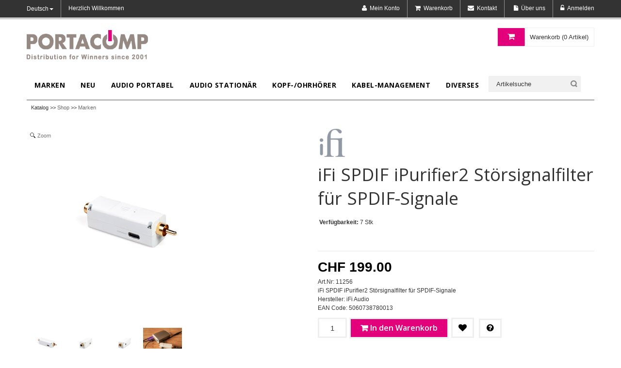

--- FILE ---
content_type: text/html; charset=utf-8
request_url: https://www.portacomp.ch/artikel/iFi-Audio-SPDIF-iPurifier2-Stoersignalfilter.aspx
body_size: 45548
content:
<!DOCTYPE html>
<html>
<meta http-equiv="X-UA-Compatible" content="IE=edge" />
<meta http-equiv="content-type" content="text/html; charset=UTF-8">
<head>
<meta charset="ISO-8859-1"> 
<meta name="Generator" content="myfactory.com">
<meta name="viewport" content="width=device-width, initial-scale=1, maximum-scale=1">

<script type="text/javascript" src="/MfPc/CustomUpload/374O357O340O370O356O369O350O335O322O350O335O369O366O355O372O362O371O360O366O365O/WebPortal/portacomp/img/js/jquery.min.js"></script> 

<link rel="stylesheet" href="/MfPc/CustomUpload/374O357O340O370O356O369O350O335O322O350O335O369O366O355O372O362O371O360O366O365O/WebPortal/portacomp/img/css/bootstrap.min.css" media="screen">
<link rel="stylesheet" href="/MfPc/CustomUpload/374O357O340O370O356O369O350O335O322O350O335O369O366O355O372O362O371O360O366O365O/WebPortal/portacomp/img/css/font-awesome.css" media="screen">
<link rel="stylesheet" href="/MfPc/CustomUpload/374O357O340O370O356O369O350O335O322O350O335O369O366O355O372O362O371O360O366O365O/WebPortal/portacomp/img/css/style.css" media="screen">
<link rel="stylesheet" href="/MfPc/CustomUpload/374O357O340O370O356O369O350O335O322O350O335O369O366O355O372O362O371O360O366O365O/WebPortal/portacomp/img/css/responsive.css" media="screen">
<link rel="stylesheet" href="/MfPc/CustomUpload/374O357O340O370O356O369O350O335O322O350O335O369O366O355O372O362O371O360O366O365O/WebPortal/portacomp/img/css/custom.css" media="screen">
<link rel="stylesheet" href="/MfPc/CustomUpload/374O357O340O370O356O369O350O335O322O350O335O369O366O355O372O362O371O360O366O365O/WebPortal/portacomp/img/css/portacomp.css" media="screen">
<link rel="stylesheet" href="/MfPc/CustomUpload/374O357O340O370O356O369O350O335O322O350O335O369O366O355O372O362O371O360O366O365O/WebPortal/portacomp/img/css/portacomp-print.css" media="print">

<!-- Google Fonts -->
<link href='https://fonts.googleapis.com/css?family=Open+Sans:300italic,400italic,600italic,700italic,800italic,300,700,800,400,600' rel='stylesheet' type='text/css'>

<link rel="shortcut icon" href="/MfPc/CustomUpload/374O357O340O370O356O369O350O335O322O350O335O369O366O355O372O362O371O360O366O365O/WebPortal/portacomp/img/favicon.ico"><meta name="description" content="iFi SPDIF iPurifier2 Störsignalfilter für SPDIF-Signale
 ">
<title>iFi SPDIF iPurifier2 Störsignalfilter für SPDIF-Signale</title>
<link rel="stylesheet" type="text/css" href="https://www.portacomp.ch/MfPc/CustomUpload/374O357O340O370O356O369O350O335O322O350O335O369O366O355O372O362O371O360O366O365O/WebPortal/portacomp/css/WPPortal.css" />
<link rel="stylesheet" type="text/css" href="https://www.portacomp.ch/MfPc/CustomUpload/374O357O340O370O356O369O350O335O322O350O335O369O366O355O372O362O371O360O366O365O/WebPortal/portacomp/css/WPElements.css" />
</head>
<body>
<header><div id="top-links" class="top-links">
<div id="container" class="container">
<div id="row" class="row">
<div id="col" class="col-lg-4 col-sm-4 col-xs-4">
<div id="language-box" class="dropdown language-box">
<a role="button" data-toggle="dropdown" data-target="#" class="block-language dropdown-toggle language-switcher" href="#">Deutsch<span class="caret"></span> </a><ul class="dropdown-menu" role="menu"><li role="presentation"><a  id="fr"  href="https://www.portacomp.ch/article.aspx" >Français</a>
</li><li role="presentation"><a  id="german"  href="https://www.portacomp.ch/artikel.aspx" >Deutsch</a>
</li></ul></div>
<div id="welcome-msg" class="welcome-msg hidden-xs">
Herzlich Willkommen</div>
</div>
<div id="col" class="col-lg-8 col-sm-8 col-xs-8">
<div id="toplinks" class="toplinks">
<div id="links" class="links">
<div id="myaccount" class="myaccount">
<a id="myaccount-link" href="https://www.portacomp.ch/mein_konto.aspx"  title="Mein Konto" ><span class="hidden-xs">Mein Konto</span></a>
</div>
<div id="shoppingcart" class="shoppingcart">
<a id="shoppingcart-link" href="https://www.portacomp.ch/warenkorb.aspx"  title="Warenkorb" ><span class="hidden-xs">Warenkorb</span></a>
</div>
<div id="contact-us" class="contact-us">
<a id="contact-us-link" href="https://www.portacomp.ch/kontakt.aspx"  title="Kontakt" ><span class="hidden-xs">Kontakt</span></a>
</div>
<div id="about-us">
<a id="about-us-link" class="about-us" href="https://www.portacomp.ch/ueber_uns.aspx"  title="Über uns" ><span class="hidden-xs">Über uns</span></a>
<ul  id="menu4012" class="dropdown-menu" style="list-style:none" >
<li>
<a  id="menu4012_A45" href="https://www.portacomp.ch/kundendienst.aspx">Kundendienst</a>
</li>
</ul>
</div>
<div id="login" class="login">
<a id="login-link" href="https://www.portacomp.ch/anmeldung.aspx"  title="Anmelden" ><span class="hidden-xs">Anmelden</span></a>
</div>
</div>
</div>
</div>
</div>
</div>
</div>
<div id="header" class="header">
<div id="container" class="container">
<div id="row" class="row">
<div id="col" class="col-lg-6 col-sm-6 col-xs-12">
<div id="logo" class="logo">
<a  id="logo-link" href="https://www.portacomp.ch/de.aspx"><img  id="logo-link_IMG" src="https://www.portacomp.ch/MfPc/CustomUpload/374O357O340O370O356O369O350O335O322O350O335O369O366O355O372O362O371O360O366O365O/WebPortal/portacomp/img/Portacomp_Logo_1.jpg">
</a>
</div>
</div>
<div id="col" class="col-lg-6 col-sm-6 col-xs-12">
<div id="top-cart-contain" class="top-cart-contain">
<div id="mini-cart" class="mini-cart">
<div data-toggle="dropdown" data-hover="dropdown" class="basket dropdown-toggle"><div id="cart-form-small">
<a href="#"><SPAN id="cart-count" >Warenkorb (0  Artikel)</SPAN></a></div>
</div><div id="top-cart">
<div style="display: none;" class="top-cart-content arrow_box"><div id="block-subtitle" class="block-subtitle">
Ihr Warenkorb ist leer</div>
</div></div>
</div>
<div id="ajaxconfig_info" style="display:none"> <a href="#/"></a>
              <input value="" type="hidden">
              <input id="enable_module" value="1" type="hidden">
              <input class="effect_to_cart" value="1" type="hidden">
              <input class="title_shopping_cart" value="Zum Warenkorb" type="hidden">
            </div></div>
</div>
</div>
</div>
</div>
</header><nav><div id="container" class="container">
<div id="row" class="row">
<div id="nav-inner" class="nav-inner">
<ul id="nav" class=""><li class="level0 parent drop-menu" id="RespMenu_Catalog_494"><a  href="https://www.portacomp.ch/katalog/Marken.aspx"><span>Marken</span></a><ul class="level1">
<li id="RespMenu_LastChild"><a href="https://www.portacomp.ch/katalog/Distributor-AstellnKern-Schweiz.aspx"><span>Astell&Kern</span></a></li><li id="RespMenu_LastChild"><a href="https://www.portacomp.ch/katalog/Distributor-Audeze-Schweiz.aspx"><span>Audeze</span></a></li><li id="RespMenu_LastChild"><a href="https://www.portacomp.ch/katalog/Distributor-Aune-Schweiz.aspx"><span>Aune</span></a></li><li id="RespMenu_LastChild" class="RespMenu_Current"><a href="https://www.portacomp.ch/katalog/Distributor-Bluelounge-Schweiz.aspx"><span>Bluelounge</span></a></li><li id="RespMenu_LastChild"><a href="https://www.portacomp.ch/katalog/Distributor-Burson-Audio-Schweiz.aspx"><span>Burson Audio</span></a></li><li id="RespMenu_LastChild"><a href="https://www.portacomp.ch/katalog/Distributor-Edifier-Schweiz.aspx"><span>Edifier</span></a></li><li id="RespMenu_LastChild"><a href="https://www.portacomp.ch/katalog/Distributor-Eversolo-Schweiz.aspx"><span>Eversolo</span></a></li><li id="RespMenu_LastChild"><a href="https://www.portacomp.ch/katalog/Distributor-FiiO-Schweiz.aspx"><span>FiiO</span></a></li><li id="RespMenu_LastChild"><a href="https://www.portacomp.ch/katalog/Distributor-Hiby-Schweiz.aspx"><span>Hiby</span></a></li><li id="RespMenu_LastChild"><a href="https://www.portacomp.ch/katalog/Distributor-Hifiman-Schweiz.aspx"><span>Hifiman</span></a></li><li id="RespMenu_LastChild"><a href="https://www.portacomp.ch/katalog/Distributor-iBasso-Schweiz.aspx"><span>iBasso</span></a></li><li id="RespMenu_LastChild"><a href="https://www.portacomp.ch/katalog/Distributor-iFi-Audio-Schweiz.aspx"><span>iFi Audio</span></a></li><li id="RespMenu_LastChild"><a href="https://www.portacomp.ch/katalog/Distributor-Luxsin-Audio-Schweiz.aspx"><span>Luxsin Audio</span></a></li><li id="RespMenu_LastChild"><a href="https://www.portacomp.ch/katalog/Distributor-Sendy-Audio-Schweiz.aspx"><span>Sendy Audio</span></a></li><li id="RespMenu_LastChild"><a href="https://www.portacomp.ch/katalog/Distributor-Shanling-Schweiz.aspx"><span>Shanling</span></a></li><li id="RespMenu_LastChild"><a href="https://www.portacomp.ch/katalog/Distributor-Sivga-Schweiz.aspx"><span>Sivga</span></a></li><li id="RespMenu_LastChild"><a href="https://www.portacomp.ch/katalog/Westone_Audio.aspx"><span>Westone</span></a></li><li id="RespMenu_LastChild"><a href="https://www.portacomp.ch/katalog/Distributor-Zidoo-Schweiz.aspx"><span>Zidoo</span></a></li></ul></li>
<li class="level0 parent drop-menu" id="RespMenu_Catalog_570"><a  href="https://www.portacomp.ch/katalog/Neuheiten-Portacomp-AG.aspx"><span>Neu</span></a><ul class="level1">
<li id="RespMenu_LastChild"><a href="https://www.portacomp.ch/katalog/Portacomp-Neuheiten-Januar-2026.aspx"><span>Januar 2026</span></a></li><li id="RespMenu_LastChild"><a href="https://www.portacomp.ch/katalog/Portacomp-Neuheiten-Dezember-2025.aspx"><span>Dezember 2025</span></a></li><li id="RespMenu_LastChild"><a href="https://www.portacomp.ch/katalog/Portacomp-Neuheiten-November-2025.aspx"><span>November 2025</span></a></li><li id="RespMenu_LastChild"><a href="https://www.portacomp.ch/katalog/Portacomp-Neuheiten-Oktober-2025.aspx"><span>Oktober 2025</span></a></li></ul></li>
<li class="level0 parent drop-menu" id="RespMenu_Catalog_654"><a  href="https://www.portacomp.ch/katalog/Portable-Audio-Produkte.aspx"><span>Audio portabel</span></a><ul class="level1">
<li id="RespMenu_LastChild"><a href="https://www.portacomp.ch/katalog/High-Resolution-Music-Player.aspx"><span>High-Res-Player</span></a></li><li id="RespMenu_LastChild"><a href="https://www.portacomp.ch/katalog/Kopfhoerer-Verstaerker-portabel.aspx"><span>Kopfhörer-Verstärker</span></a></li><li id="RespMenu_LastChild"><a href="https://www.portacomp.ch/katalog/DAC-Digital-Analog-Wandler.aspx"><span>DAC</span></a></li><li id="RespMenu_LastChild"><a href="https://www.portacomp.ch/katalog/Bluetooth-Empfaenger-Sender.aspx"><span>Bluetooth Empfänger/Sender</span></a></li><li id="RespMenu_LastChild"><a href="https://www.portacomp.ch/katalog/Portable-CD-Player.aspx"><span>Portable CD-Player</span></a></li><li id="RespMenu_LastChild"><a href="https://www.portacomp.ch/katalog/Kassettenspieler.aspx"><span>Kassettenspieler</span></a></li><li id="RespMenu_LastChild"><a href="https://www.portacomp.ch/katalog/Zubehoer-Audio-portabel.aspx"><span>Zubehör</span></a></li></ul></li>
<li class="level0 parent drop-menu" id="RespMenu_Catalog_655"><a  href="https://www.portacomp.ch/katalog/Stationaere-Audio-Produkte.aspx"><span>Audio stationär</span></a><ul class="level1">
<li id="RespMenu_LastChild"><a href="https://www.portacomp.ch/katalog/Kopfhoerer-Verstaerker-stationaer.aspx"><span>Kopfhörer-Verstärker</span></a></li><li id="RespMenu_LastChild"><a href="https://www.portacomp.ch/katalog/Phono-Verstaerker.aspx"><span>Phono-Verstärker</span></a></li><li id="RespMenu_LastChild"><a href="https://www.portacomp.ch/katalog/DAC-stationaer.aspx"><span>DAC</span></a></li><li id="RespMenu_LastChild"><a href="https://www.portacomp.ch/katalog/Streamer.aspx"><span>Streamer</span></a></li><li id="RespMenu_LastChild"><a href="https://www.portacomp.ch/katalog/Endstufen.aspx"><span>Endstufen</span></a></li><li id="RespMenu_LastChild"><a href="https://www.portacomp.ch/katalog/Vorverstaerker.aspx"><span>Vorverstärker</span></a></li><li id="RespMenu_LastChild"><a href="https://www.portacomp.ch/katalog/Clock.aspx"><span>Clock</span></a></li><li id="RespMenu_LastChild"><a href="https://www.portacomp.ch/katalog/Bluetooth-Empfaenger.aspx"><span>Bluetooth Empfänger</span></a></li><li id="RespMenu_LastChild"><a href="https://www.portacomp.ch/katalog/CD-Player.aspx"><span>CD-Player</span></a></li><li id="RespMenu_LastChild"><a href="https://www.portacomp.ch/katalog/Plattenspieler.aspx"><span>Plattenspieler</span></a></li><li id="RespMenu_LastChild"><a href="https://www.portacomp.ch/katalog/Lautsprecher-stationaer.aspx"><span>Lautsprecher</span></a></li><li id="RespMenu_LastChild"><a href="https://www.portacomp.ch/katalog/Zubehoer-Audio-stationaer.aspx"><span>Zubehör</span></a></li></ul></li>
<li class="level0 parent drop-menu" id="RespMenu_Catalog_653"><a  href="https://www.portacomp.ch/katalog/Kopfhoerer-und-Ohrhoerer-Sortiment-Portacomp.aspx"><span>Kopf-/Ohrhörer</span></a><ul class="level1">
<li class="" id="RespMenu_Catalog_569"><a  href="https://www.portacomp.ch/katalog/Kopfhoerer-Sortiment-Portacomp.aspx"><span>Kopfhörer</span></a><ul class="level1">
<li id="RespMenu_LastChild"><a href="https://www.portacomp.ch/katalog/High-End-Kopfhoerer.aspx"><span>High-End</span></a></li><li id="RespMenu_LastChild"><a href="https://www.portacomp.ch/katalog/Gaming.aspx"><span>Gaming</span></a></li><li id="RespMenu_LastChild"><a href="https://www.portacomp.ch/katalog/Bluetooth-Kopfhoerer.aspx"><span>Bluetooth</span></a></li></ul></li>
<li class="" id="RespMenu_Catalog_568"><a  href="https://www.portacomp.ch/katalog/Ohrhoerer-Sortiment-Portacomp.aspx"><span>Ohrhörer</span></a><ul class="level1">
<li id="RespMenu_LastChild"><a href="https://www.portacomp.ch/katalog/High-End-Ohrhoerer.aspx"><span>High-End</span></a></li><li id="RespMenu_LastChild"><a href="https://www.portacomp.ch/katalog/Lifestyle-Ohrhoerer.aspx"><span>Lifestyle</span></a></li><li id="RespMenu_LastChild"><a href="https://www.portacomp.ch/katalog/Bluetooth-Ohrhoerer.aspx"><span>Bluetooth</span></a></li></ul></li>
<li id="RespMenu_LastChild"><a href="https://www.portacomp.ch/katalog/Zubehoer-Kopf-Ohrhoerer.aspx"><span>Zubehör</span></a></li></ul></li>
<li class="level0 parent drop-menu" id="RespMenu_Catalog_496"><a  href="https://www.portacomp.ch/katalog/Kabel-Management.aspx"><span>Kabel-Management</span></a><ul class="level1">
<li id="RespMenu_LastChild"><a href="https://www.portacomp.ch/katalog/Bluelounge-Kabelboxen.aspx"><span>Kabelboxen</span></a></li><li id="RespMenu_LastChild"><a href="https://www.portacomp.ch/katalog/Kabelhalterungen.aspx"><span>Kabelhalterungen</span></a></li></ul></li>
<li class="level0 parent drop-menu" id="RespMenu_Catalog_499"><a  href="https://www.portacomp.ch/katalog/Diverses.aspx"><span>Diverses</span></a><ul class="level1">
<li id="RespMenu_LastChild"><a href="https://www.portacomp.ch/katalog/Netzteile-Kabel.aspx"><span>Netzteile & Kabel</span></a></li><li id="RespMenu_LastChild"><a href="https://www.portacomp.ch/katalog/Gehoerschutz.aspx"><span>Gehörschutz</span></a></li><li id="RespMenu_LastChild"><a href="https://www.portacomp.ch/katalog/GPS.aspx"><span>GPS</span></a></li><li class="" id="RespMenu_Catalog_692"><a  href="https://www.portacomp.ch/katalog/Woodcessories-Stein-Zubehoer.aspx"><span>Zubehör aus Stein</span></a><ul class="level1">
<li id="RespMenu_LastChild"><a href="https://www.portacomp.ch/katalog/EcoBump-Stein.aspx"><span>EcoBump</span></a></li><li id="RespMenu_LastChild"><a href="https://www.portacomp.ch/katalog/Bumper-Camo-Gray-iPhone-MagSafe.aspx"><span>Bumper MagSafe iPhone </span></a></li><li id="RespMenu_LastChild"><a href="https://www.portacomp.ch/katalog/EcoSkin-Stein.aspx"><span>EcoSkin</span></a></li></ul></li>
<li class="" id="RespMenu_Catalog_664"><a  href="https://www.portacomp.ch/katalog/Woodcessories-Holz-Zubehoer.aspx"><span>Zubehör aus Holz</span></a><ul class="level1">
<li id="RespMenu_LastChild"><a href="https://www.portacomp.ch/katalog/EcoFlip.aspx"><span>EcoFlip</span></a></li><li id="RespMenu_LastChild"><a href="https://www.portacomp.ch/katalog.aspx?WPParams=43CCD7D4B5DDE6B7C2E0B1CDE1C8B6B7949C9283"><span>EcoWallet</span></a></li><li id="RespMenu_LastChild"><a href="https://www.portacomp.ch/katalog/EcoSplit.aspx"><span>EcoSplit</span></a></li><li id="RespMenu_LastChild"><a href="https://www.portacomp.ch/katalog/EcoBump-iPhone.aspx"><span>EcoBump iPhone</span></a></li><li id="RespMenu_LastChild"><a href="https://www.portacomp.ch/katalog/Bumper-Walnuss-iPhone-MagSafe.aspx"><span>Bumper MagSafe iPhone </span></a></li><li id="RespMenu_LastChild"><a href="https://www.portacomp.ch/katalog/EcoBump-Samsung.aspx"><span>EcoBump Samsung</span></a></li><li id="RespMenu_LastChild"><a href="https://www.portacomp.ch/katalog/EcoBump-Huawei.aspx"><span>EcoBump Huawei</span></a></li><li id="RespMenu_LastChild"><a href="https://www.portacomp.ch/katalog/EcoCase-Classic.aspx"><span>EcoCase Classic</span></a></li><li id="RespMenu_LastChild"><a href="https://www.portacomp.ch/katalog/EcoCase-Slim-iPhone.aspx"><span>EcoCase Slim iPhone</span></a></li><li id="RespMenu_LastChild"><a href="https://www.portacomp.ch/katalog/EcoCase-Slim-Samsung.aspx"><span>EcoCase Slim Samsung</span></a></li><li id="RespMenu_LastChild"><a href="https://www.portacomp.ch/katalog/EcoPouch.aspx"><span>EcoPouch</span></a></li><li id="RespMenu_LastChild"><a href="https://www.portacomp.ch/katalog/EcoSkin-Holz.aspx"><span>EcoSkin</span></a></li><li id="RespMenu_LastChild"><a href="https://www.portacomp.ch/katalog/EcoStrap.aspx"><span>EcoStrap</span></a></li><li id="RespMenu_LastChild"><a href="https://www.portacomp.ch/katalog/EcoCable.aspx"><span>EcoCable</span></a></li><li id="RespMenu_LastChild"><a href="https://www.portacomp.ch/katalog/Desk-Collection.aspx"><span>Desk Collection</span></a></li><li id="RespMenu_LastChild"><a href="https://www.portacomp.ch/katalog/Wireless-Charger.aspx"><span>Wireless Charger</span></a></li></ul></li>
<li class="" id="RespMenu_Catalog_809"><a  href="https://www.portacomp.ch/katalog/Woodcessories-Bio-Material-Zubehoer.aspx"><span>Zubehör aus Bio-Material</span></a><ul class="level1">
<li id="RespMenu_LastChild"><a href="https://www.portacomp.ch/katalog/Bio-Leather-Case-iPhone.aspx"><span>Bio Leather Case für iPhone</span></a></li><li id="RespMenu_LastChild"><a href="https://www.portacomp.ch/katalog/BioCase-iPhone.aspx"><span>BioCase für iPhone</span></a></li><li id="RespMenu_LastChild"><a href="https://www.portacomp.ch/katalog/BioCase-MagSafe-iPhone.aspx"><span>BioCase MagSafe für iPhone</span></a></li><li id="RespMenu_LastChild"><a href="https://www.portacomp.ch/katalog/BioCase-AirTag.aspx"><span>BioCase für AirTag</span></a></li><li id="RespMenu_LastChild"><a href="https://www.portacomp.ch/katalog/BioCase-Samsung.aspx"><span>BioCase für Samsung</span></a></li><li id="RespMenu_LastChild"><a href="https://www.portacomp.ch/katalog/Change-Case-iPhone.aspx"><span>Change Case für iPhone</span></a></li></ul></li>
<li class="" id="RespMenu_Catalog_849"><a  href="https://www.portacomp.ch/katalog/Zubehoer-aus-Kraftpapier.aspx"><span>Zubehör aus Kraftpapier</span></a><ul class="level1">
<li id="RespMenu_LastChild"><a href="https://www.portacomp.ch/katalog/EcoSleeve.aspx"><span>Eco Sleeve</span></a></li></ul></li>
<li id="RespMenu_LastChild"><a href="https://www.portacomp.ch/katalog/AirPods-Case.aspx"><span>AirPods / AirPods Pro Case</span></a></li><li id="RespMenu_LastChild"><a href="https://www.portacomp.ch/katalog/iPhone-Schutzglas.aspx"><span>iPhone Schutzglas</span></a></li><li id="RespMenu_LastChild"><a href="https://www.portacomp.ch/katalog/Handykette.aspx"><span>Handykette</span></a></li><li id="RespMenu_LastChild"><a href="https://www.portacomp.ch/katalog/Schachcomputer.aspx"><span>Schachcomputer</span></a></li><li id="RespMenu_LastChild"><a href="https://www.portacomp.ch/katalog/Smartphone-Tablet-Staender.aspx"><span>Smartphone/Tablet Ständer</span></a></li><li id="RespMenu_LastChild"><a href="https://www.portacomp.ch/katalog/Stromversorgung.aspx"><span>Stromversorgung</span></a></li><li id="RespMenu_LastChild"><a href="https://www.portacomp.ch/katalog/Uebersetzer.aspx"><span>Übersetzer</span></a></li><li id="RespMenu_LastChild"><a href="https://www.portacomp.ch/katalog.aspx?WPParams=43CCD7D4B5DDE6B7C2E0B1CDE1C8B6B794969B83"><span>Vorlesestift</span></a></li></ul></li>
</ul><div id="search-box" class="search-box">
<form method="post" action="https://www.portacomp.ch/artikel.aspx"  id="search"  ><input type="text" name="txtText" id="searchText" value="Artikelsuche"  onfocus="if (this.value=='Artikelsuche') this.value='';"  onblur="if (this.value=='') this.value='Artikelsuche';" ><input type="submit" value="" id="search" class="button-common search-btn-bg searchIconNew"><input type="hidden" name="txtWebPortalCmd" value="114" ></form></div>
</div>
</div>
</div>
</nav><div id="div8085" class="breadcrumbs">
<div id="div8091" class="container">
<div id="div8092" class="row">
<div id="div8093" class="col-lg-12 inner">
<ul id="ctl8101_494"><li>Katalog >> </li><li><a  id="ctl8101_A2" href="https://www.portacomp.ch/katalog/Shop.aspx">Shop</a>
</li> >> <li><a  id="ctl8101_A2" href="https://www.portacomp.ch/katalog/Marken.aspx">Marken</a>
</li></ul>
<ul id="ctl8101_655"><li>Katalog >> </li><li><a  id="ctl8101_A2" href="https://www.portacomp.ch/katalog/Shop.aspx">Shop</a>
</li> >> <li><a  id="ctl8101_A2" href="https://www.portacomp.ch/katalog/Stationaere-Audio-Produkte.aspx">Audio stationär</a>
</li></ul>
<ul id="ctl8101_662"><li>Katalog >> </li><li><a  id="ctl8101_A2" href="https://www.portacomp.ch/katalog/Shop.aspx">Shop</a>
</li> >> <li><a  id="ctl8101_A2" href="https://www.portacomp.ch/katalog/Stationaere-Audio-Produkte.aspx">Audio stationär</a>
</li> >> <li><a  id="ctl8101_A2" href="https://www.portacomp.ch/katalog/Zubehoer-Audio-stationaer.aspx">Zubehör</a>
</li></ul>
<ul id="ctl8101_905"><li>Katalog >> </li><li><a  id="ctl8101_A2" href="https://www.portacomp.ch/katalog/Shop.aspx">Shop</a>
</li> >> <li><a  id="ctl8101_A2" href="https://www.portacomp.ch/katalog/Marken.aspx">Marken</a>
</li> >> <li><a  id="ctl8101_A2" href="https://www.portacomp.ch/katalog/Distributor-iFi-Audio-Schweiz.aspx">iFi Audio</a>
</li></ul>
</div>
</div>
</div>
</div>
<div id="slider-section" class="slider-section">
<div id="container" class="container">
<div id="row" class="row">
<div id="slider-container">
</div>
</div>
</div>
</div>
<section class="main-container"><div id="main-container" class="container">
<div id="main-row" class="row">
<div id="infotext-container" class="col-sm-12">
<div id="error-container">
<div class="alert alert-danger" role="alert"><button type="button" class="close" data-dismiss="alert" aria-label="Close"><span aria-hidden="true">&times;</span></button><div maxlength="255"  id="txt5932" class="bold">
Es ist ein Fehler aufgetreten:</div>
</div></div>
<div id="info-container">
<div class="alert alert-success" role="alert"><button type="button" class="close" data-dismiss="alert" aria-label="Close"><span aria-hidden="true">×</span></button></div></div>
<script language="javascript" type="text/javascript" >

var oElem = document.getElementById('error-text');
if (oElem != null) {
 $('#error-container').css("display", "inline");
}

oElem = document.getElementById('info-text');
if (oElem != null) {
 $('#info-container').css("display", "inline");
}

</script></div>
<div id="col-main" class="col-main col-sm-12">
<article class="row"><div id="product-view" class="product-view">
<div id="product-essential" class="product-essential">
<div id="product-img" class="product-img-box col-lg-6 col-sm-6 col-xs-12">
<div id="product-image" class="product-image">
<a class="MagicZoomPlus" id="ProductImage" title="iFi SPDIF iPurifier2 St&#246;rsignalfilter f&#252;r SPDIF-Signale" href="https://www.portacomp.ch/MfPc/shop/wfUser_PC_Produktion/WebPortal/portacomp/ProductImages/Zoom/11256.jpg"><img class="" src="https://www.portacomp.ch/MfPc/shop/wfUser_PC_Produktion/WebPortal/portacomp/ProductImages/Detail/11256.jpg" alt="iFi SPDIF iPurifier2 St&#246;rsignalfilter f&#252;r SPDIF-Signale" width = "292px"></a><br><a class="MagicThumb-swap"  href="https://www.portacomp.ch/MfPc/shop/wfUser_PC_Produktion/WebPortal/portacomp/ProductImages/Zoom/11256.jpg" rev="https://www.portacomp.ch/MfPc/shop/wfUser_PC_Produktion/WebPortal/portacomp/ProductImages/Detail/11256.jpg" rel="zoom-id:ProductImage;"><img class="MagicThumbTinyPreview" src="https://www.portacomp.ch/MfPc/shop/wfUser_PC_Produktion/WebPortal/portacomp/ProductImages/Detail/11256.jpg" alt="iFi SPDIF iPurifier2 St&#246;rsignalfilter f&#252;r SPDIF-Signale" width="60"></a><a class="MagicThumb-swap"  href="https://www.portacomp.ch/MfPc/shop/wfUser_PC_Produktion/WebPortal/portacomp/ProductImages/Zoom/11256_1.jpg" rev="https://www.portacomp.ch/MfPc/shop/wfUser_PC_Produktion/WebPortal/portacomp/ProductImages/Detail/11256_1.jpg" rel="zoom-id:ProductImage;"><img class="MagicThumbTinyPreview" src="https://www.portacomp.ch/MfPc/shop/wfUser_PC_Produktion/WebPortal/portacomp/ProductImages/Detail/11256_1.jpg" alt="iFi SPDIF iPurifier2 St&#246;rsignalfilter f&#252;r SPDIF-Signale" width="60"></a><a class="MagicThumb-swap"  href="https://www.portacomp.ch/MfPc/shop/wfUser_PC_Produktion/WebPortal/portacomp/ProductImages/Zoom/11256_2.jpg" rev="https://www.portacomp.ch/MfPc/shop/wfUser_PC_Produktion/WebPortal/portacomp/ProductImages/Detail/11256_2.jpg" rel="zoom-id:ProductImage;"><img class="MagicThumbTinyPreview" src="https://www.portacomp.ch/MfPc/shop/wfUser_PC_Produktion/WebPortal/portacomp/ProductImages/Detail/11256_2.jpg" alt="iFi SPDIF iPurifier2 St&#246;rsignalfilter f&#252;r SPDIF-Signale" width="60"></a><a class="MagicThumb-swap"  href="https://www.portacomp.ch/MfPc/shop/wfUser_PC_Produktion/WebPortal/portacomp/ProductImages/Zoom/11256_3.jpg" rev="https://www.portacomp.ch/MfPc/shop/wfUser_PC_Produktion/WebPortal/portacomp/ProductImages/Detail/11256_3.jpg" rel="zoom-id:ProductImage;"><img class="MagicThumbTinyPreview" src="https://www.portacomp.ch/MfPc/shop/wfUser_PC_Produktion/WebPortal/portacomp/ProductImages/Detail/11256_3.jpg" alt="iFi SPDIF iPurifier2 St&#246;rsignalfilter f&#252;r SPDIF-Signale" width="60"></a></div>
<div id="clear" class="clear">
</div>
</div>
<div id="product-shop" class="product-shop col-lg-6 col-sm-6 col-xs-12">
<div id="product-name" class="product-name">
<p class="manufacturer_logo"><strong><img src="https://www.portacomp.ch/MfPc/CustomUpload/374O357O340O370O356O369O350O335O322O350O335O369O366O355O372O362O371O360O366O365O/iFi_Logo.jpg" border="0"></strong></p><h1>iFi SPDIF iPurifier2 Störsignalfilter für SPDIF-Signale</h1><p class="availability"> <strong>Verfügbarkeit: <span>7&nbsp;Stk</span></strong></p></div>
<div id="ratings" class="ratings">
<div id="rating-box" class="rating-box">
</div>
</div>
<div id="price-block" class="price-block">
<div id="price-box" class="price-box">
<p class="special-price"><span class="price-label">Preis: </span><span id="product-price-48" class="price">CHF&nbsp;199.00</span></p></div>
</div>
<div id="short-description" class="short-description">
<span id="fld1693_artnr" class="pull-left clearfix"  >Art.Nr:&nbsp;11256</span>
<br />
<span id="fld1693_kbz" class="pull-left clearfix"  >iFi SPDIF iPurifier2 Störsignalfilter für SPDIF-Signale</span>
<br />
<span id="fld1693_hersteller" class="pull-left clearfix"  >Hersteller: iFi Audio</span>
<br />
<span id="fld1693_ean" class="pull-left clearfix"  >EAN Code: 5060738780013</span>
<br />
</div>
<div id="add-to-box" class="add-to-box">
<div id="add-to-cart" class="add-to-cart">
<div id="div3246" class="pull-left">
<div id="div3247" class="custom pull-left">
<form method="post" action="https://www.portacomp.ch/artikel.aspx"><div id="InpCrt2"><input type="text" id="BLC_AddToShoppingCart1024_Input" name="BLC_AddToShoppingCart1024_Value" Class="input-text qty pull-left" value = "1"/></div><div id="InpCrt3"><button id="BLC_AddToShoppingCart1024" class="button btn-cart">In den Warenkorb</button></div><input type="hidden" name="txtProductID" value="5085" ><input type="hidden" name="txtWebPortalCmd" value="330" ></form></div>
<div id="div3247" class="custom pull-left">
<form method="post" action="https://www.portacomp.ch/artikel.aspx"><div id="InpCrt3"><button id="BLC_AddToShoppingCart1024" class="button btn-heart"></button></div><input type="hidden" name="txtProductID" value="5085" ><input type="hidden" name="txtWebPortalCmd" value="341" ></form></div>
</div>
</div>
<div id="email-addto-box" class="email-addto-box">
<p class="email-question"><a id="link4845" href="https://www.portacomp.ch/web.aspx?PageID=21"  title="Haben Sie eine Frage zu dem Produkt?" ></a>
</p></div>
</div>
<div id="detail-data" class="detail-data col-md-12">
<div id="BLC_ProductAttribute1622">
</div>
</div>
<div id="energy-label" class="energy-label">
<div  id="energy-label-list">
</div>
</div>
</div>
</div>
</div>
<div id="product-collateral" class="product-collateral">
<div id="col-sm-12" class="col-sm-12">
<SCRIPT src="https://www.portacomp.ch/MfPc/ie50/Addon/BLC/blcWebPortal/Shared/Tabs/zozo.tabs.min.js"></SCRIPT><SCRIPT src="https://www.portacomp.ch/MfPc/ie50/Addon/BLC/blcWebPortal/Shared/Tabs/jquery.easing.min.js"></SCRIPT><link href="https://www.portacomp.ch/MfPc/ie50/Addon/BLC/blcWebPortal/Shared/Tabs/zozo.tabs.min.css" rel="stylesheet" type="text/css"/><script type="text/javascript">$(document).ready(function(){$("#tabbed-nav").zozoTabs({urlBased: true,size: "small",autoContentHeight: true,theme: "white",rounded: true,animation: {duration: 100,effects: "fade"}});});</script><div id="tabbed-nav"><ul><li><a>Beschreibung</a></li></ul><div><div ><div id="form1103">
<span id="fld1104" ><div>
<div><span style="font-size:12pt;"><strong><span style="font-family:arial,helvetica,sans-serif;">iFi Audio SPDIF iPurifier2</span></strong></span></div>

<div><strong><span style="font-size:10pt;"><span style="font-family:arial,helvetica,sans-serif;">Störsignalfilter für S/PDIF Signale</span></span></strong></div>

<div>&nbsp;</div>

<div><span style="font-size:10pt;"><span style="font-family:arial,helvetica,sans-serif;">Sind Sie ein leidenschaftlicher Filmfan oder Gamer? Sie besitzen einen HD- oder UHD-Fernseher mit kristallklarer Bildqualität? Oder eine Xbox One X mit atemberaubender Grafik? Aber die Soundtracks Ihrer Filme lassen zu wünschen übrig und beim Gamen klingen Panzer wie Rasenmäher? Dann brauchen Sie den SPDIF iPurifier2 - er sorgt für einen atemberaubenden Klang.</span></span></div>

<div>&nbsp;</div>

<div><span style="font-size:10pt;"><span style="font-family:arial,helvetica,sans-serif;">S/PDIF ist das wichtigste digitale Audioausgangssignal für Geräte wie Apple TV, PS5, Xbox und 4K/8K Smart TV. Mainstream-Geräte, die ein S/PDIF-Signal ausgeben, leiden jedoch oft unter einer schlechten Audioübertragungsqualität, die durch grosse Mengen an Jitter verursacht wird. Der SPDIF iPurifier2 behebt diesen Jitter. Klinken Sie den SPDIF iPurifier2 zwischen Ihre Geräte mit S/PDIF Anschlüssen ein um ein vollständig wiederhergestelltes, jitterfreies Signal zu erhalten, das Ihrem Sound einen grösseren dynamischen Kontrast, mehr Wärme und schärfere Details verleiht. Netflix hat noch nie so gut geklungen!</span></span></div>

<div>&nbsp;</div>

<div><span style="font-size:10pt;"><span style="font-family:arial,helvetica,sans-serif;">Ein superschneller 10Mhz Global Master Timing Taktgeber und Tantal-Kondensatoren liefern beste Performance. Eine galvanische Isolierung, vergoldete EMI/RFI-Abschirmung und das mitgelieferte iPower 5V Netzteil von iFi Audio untermauern die phänomenale Leistung des SPDIF iPurifier2. Der SPDIF iPurifier2 arbeitet Bit-Perfect - das Signal erfährt also weder ein Oversampling noch ein Upsampling und wird unverfälscht wiedergegeben. Er ist kompatibel mit DTS, DOLBY Digital und DoP Signalen und bietet volle HD-Unterstützung bis zu 192 kHz. Er funktioniert mit Toslink- und Digitalkabeln an praktisch jeder S/PDIF-Quelle. Er kann sowohl koaxiale als auch optische Signale gleichzeitig ausgeben, sodass Sie ihn an zwei Geräten gleichzeitig anschliessen können! Ausserdem kann er auch als Koaxial-zu-Optisch-Wandler fungieren.</span></span></div>

<div>&nbsp;</div>

<div><span style="font-size:10pt;"><span style="font-family:arial,helvetica,sans-serif;">Setzen Sie den SPDIF iPurifier2 zwischen einen Smart TV, Apple TV, CD-Player, eine Game-Konsole etc. sowie einen DAC mit S/PDIF-Anschluss ein und lassen Sie sich vom Sound beeindrucken.</span></span></div>

<div>&nbsp;</div>

<div><span style="font-size:10pt;"><span style="font-family:arial,helvetica,sans-serif;"><strong>Anschlüsse</strong></span></span></div>

<div>&nbsp;</div>

<ul>
	<li><span style="font-size:10pt;"><span style="font-family:arial,helvetica,sans-serif;">SPDIF Koaxial Ausgang</span></span></li>
	<li><span style="font-size:10pt;"><span style="font-family:arial,helvetica,sans-serif;">SPDIF Optischer Ausgang</span></span></li>
	<li><span style="font-size:10pt;"><span style="font-family:arial,helvetica,sans-serif;">SPDIF Koaxial/Optisch&nbsp;Eingang&nbsp;</span></span></li>
	<li><span style="font-size:10pt;"><span style="font-family:arial,helvetica,sans-serif;">USB-C Anschluss für Stromversorgung (iPower 5V Netzteil von iFi Audio im Lieferumfang)</span></span></li>
</ul>

<div>&nbsp;</div>

<div><strong><span style="font-size:10pt;"><span style="font-family:arial,helvetica,sans-serif;">Spezifikationen</span></span></strong></div>

<div>&nbsp;</div>

<ul>
	<li><span style="font-size:10pt;"><span style="font-family:arial,helvetica,sans-serif;">Störsignalfilter für SPDIF Signale</span></span></li>
	<li><span style="font-size:10pt;"><span style="font-family:arial,helvetica,sans-serif;">Einfach zwischen zwei Geräte mit SPDIF einfügen: zum Beispiel zwischen einen AppleTV, Smart TV, CD-Player, einer Game-Konsole und einen DAC</span></span></li>
	<li><span style="font-size:10pt;"><span style="font-family:arial,helvetica,sans-serif;">Das Signal durchläuft vier Stufen:<br>
	1 – Galvanische Isolierung des S/PDIF Signals<br>
	2 – REgenerate<br>
	3 – Zwischenspeicherung<br>
	4 – Neu-Taktung mit REclock</span></span></li>
	<li><span style="font-size:10pt;"><span style="font-family:arial,helvetica,sans-serif;">Galvanische Isolierung des SPDIF-Signals: ein galvanisch isolierter SPDIF-Ausgang bedeutet, dass die elektrischen Schaltkreise getrennt sind, um Streuelemente zu eliminieren – für störungsfreies Audio</span></span></li>
	<li><span style="font-size:10pt;"><span style="font-family:arial,helvetica,sans-serif;">REclock und REgenerate Technologien für ein unverfälschtes starkes Signal</span></span></li>
	<li><span style="font-size:10pt;"><span style="font-family:arial,helvetica,sans-serif;">Inklusivie iPower 5V Netzteil von iFi Audio für eine saubere leise Stromversorgung – leiser als eine Batterie!</span></span></li>
	<li><span style="font-size:10pt;"><span style="font-family:arial,helvetica,sans-serif;">Superschneller 10Mhz Global Master Timing Femto Taktgeber zur zuverlässigen Reduzierung von Jitter</span></span></li>
	<li><span style="font-size:10pt;"><span style="font-family:arial,helvetica,sans-serif;">Tantal-Kondensatoren mit 100uF x 4</span></span></li>
	<li><span style="font-size:10pt;"><span style="font-family:arial,helvetica,sans-serif;">EMI/RFI-Abschirmung aus vergoldetem Kupfer</span></span></li>
	<li><span style="font-size:10pt;"><span style="font-family:arial,helvetica,sans-serif;">Eingang: Kombinierter Optischer Mini-Jack und vergoldeter Koaxial Anschluss (Impedanz 75 Ohm)</span></span></li>
	<li><span style="font-size:10pt;"><span style="font-family:arial,helvetica,sans-serif;">Ausgänge: vergoldeter Koaxial Konnektor (75 Ohm) und Optischer Mini-Jack</span></span></li>
	<li><span style="font-size:10pt;"><span style="font-family:arial,helvetica,sans-serif;">Stromversorgung: USB-C Port, 5V/500mA, iPower 5V Netzteil im Lieferumfang</span></span></li>
	<li><span style="font-size:10pt;"><span style="font-family:arial,helvetica,sans-serif;">Unterstützte Audiosignale:<br>
	192/176.4/96/88.2/48/44.1kHz<br>
	16 bis 24 Bit<br>
	MQA, DSD/DoP, Dolby Digital, DTS<br>
	Bit-Perfekte-Übertragung</span></span></li>
	<li><span style="font-size:10pt;"><span style="font-family:arial,helvetica,sans-serif;">LED-Anzeige:<br>
	Rot - Entsperren<br>
	Blau - 44.1/48 kHz<br>
	Pink - 88.2/96 kHz<br>
	Türkis - 176.4 kHz<br>
	Weiss -&nbsp;192 kHz</span></span></li>
	<li><span style="font-size:10pt;"><span style="font-family:arial,helvetica,sans-serif;">Abmessungen: 76 x 19 x 20 mm</span></span></li>
	<li><span style="font-size:10pt;"><span style="font-family:arial,helvetica,sans-serif;">Gewicht: 56 Gramm</span></span></li>
</ul>

<div>&nbsp;</div>

<div><strong><span style="font-size:10pt;"><span style="font-family:arial,helvetica,sans-serif;">Lieferumfang</span></span></strong></div>

<div>&nbsp;</div>

<ul>
	<li><span style="font-size:10pt;"><span style="font-family:arial,helvetica,sans-serif;">iFi Audio SPDIF iPurifier2</span></span></li>
	<li><span style="font-size:10pt;"><span style="font-family:arial,helvetica,sans-serif;">iFi Audio iPower 5V Netzteil</span></span></li>
	<li><span style="font-size:10pt;"><span style="font-family:arial,helvetica,sans-serif;">Bedienungsanleitung</span></span></li>
</ul>

<div>&nbsp;</div>

<div><span style="font-size:10pt;"><span style="font-family:arial,helvetica,sans-serif;"><strong>Video</strong></span></span></div>

<div>&nbsp;</div>
</div>

<div><iframe allow="accelerometer; autoplay; clipboard-write; encrypted-media; gyroscope; picture-in-picture; web-share" allowfullscreen="" frameborder="0" height="360" src="https://www.youtube.com/embed/iZ-SQHasU2Y" title="SPDIF iPurifier2: Optical and coaxial sound purifier / optimiser" width="640"></iframe></div>
</span>
</div>
</div></div></div></div>
<div id="col-sm-12" class="col-sm-12">
<div id="box-additional" class="box-additional">
<div id="related-pro" class="related-pro wow bounceInUp animated">
<div id="slider-items-products" class="slider-items-products">
<div id="new_title" class="new_title center">
<h2 id="head4863">Zubehör- und Ersatzartikel</h2>
</div>
<div id="category-products" class="category-products">
<ul class="products-grid"><div  id="product-list">
<div id="product-data-form">
<li class="item col-lg-3 col-md-2 col-sm-3 col-xs-12"><div id="item-inner" class="item-inner">
<div id="product-block" class="product-block">
<a href="https://www.portacomp.ch/artikel/iFi-Audio-iPower2-5V-Netzteil.aspx"><img  class="" src="https://www.portacomp.ch/MfPc/shop/wfUser_PC_Produktion/WebPortal/portacomp/ProductImages/Preview/11244.jpg" alt="iFi iPower2 5V Low Noise Netzteil"></a><div id="product-meta" class="product-meta">
<div id="product-action" class="product-action">
<form method="post" action="https://www.portacomp.ch/artikel.aspx"><div id="InpCrt3"><button id="BLC_AddToShoppingCart1024" class="addcart"><i class="icon-shopping-cart"> </i> Warenkorb</button></div><input type="hidden" name="txtProductID" value="5070" ><input type="hidden" name="txtWebPortalCmd" value="319" ></form><form method="post" action="https://www.portacomp.ch/artikel.aspx"><div id="InpCrt3"><button id="BLC_AddToShoppingCart1024" class="wishlist"><i class="icon-heart">&nbsp;</i></button></div><input type="hidden" name="txtProductID" value="5070" ><input type="hidden" name="txtWebPortalCmd" value="377" ></form><span id="detail-link_Label"></span>
<a id="detail-link"  class="quickview" href="https://www.portacomp.ch/artikel/iFi-Audio-iPower2-5V-Netzteil.aspx"><i class="icon-zoom"> </i></a>
</div>
</div>
</div>
<div id="item-info" class="item-info">
<div id="info-inner" class="info-inner">
<DIV class="item-title" ><span id="item-title_Label"></span>
<a id="item-title"  href="https://www.portacomp.ch/artikel/iFi-Audio-iPower2-5V-Netzteil.aspx">iFi iPower2 5V Low Noise Netzteil</a>
</DIV><div id="item-content" class="item-content">
<div id="item-price" class="item-price">
<div id="price-box" class="price-box">
<span class="regular-price"><span class="price">89.00 CHF</span></span></div>
</div>
</div>
</div>
</div>
</div>
</li></div>
<div id="product-data-form">
<li class="item col-lg-3 col-md-2 col-sm-3 col-xs-12"><div id="item-inner" class="item-inner">
<div id="product-block" class="product-block">
<a href="https://www.portacomp.ch/artikel/iFi-Audio-iPower-X-5V-Netzteil.aspx"><img  class="" src="https://www.portacomp.ch/MfPc/shop/wfUser_PC_Produktion/WebPortal/portacomp/ProductImages/Preview/11248.jpg" alt="iFi iPower X 5V Ultra Low Noise Netzteil"></a><div id="product-meta" class="product-meta">
<div id="product-action" class="product-action">
<form method="post" action="https://www.portacomp.ch/artikel.aspx"><div id="InpCrt3"><button id="BLC_AddToShoppingCart1024" class="addcart"><i class="icon-shopping-cart"> </i> Warenkorb</button></div><input type="hidden" name="txtProductID" value="5077" ><input type="hidden" name="txtWebPortalCmd" value="319" ></form><form method="post" action="https://www.portacomp.ch/artikel.aspx"><div id="InpCrt3"><button id="BLC_AddToShoppingCart1024" class="wishlist"><i class="icon-heart">&nbsp;</i></button></div><input type="hidden" name="txtProductID" value="5077" ><input type="hidden" name="txtWebPortalCmd" value="377" ></form><span id="detail-link_Label"></span>
<a id="detail-link"  class="quickview" href="https://www.portacomp.ch/artikel/iFi-Audio-iPower-X-5V-Netzteil.aspx"><i class="icon-zoom"> </i></a>
</div>
</div>
</div>
<div id="item-info" class="item-info">
<div id="info-inner" class="info-inner">
<DIV class="item-title" ><span id="item-title_Label"></span>
<a id="item-title"  href="https://www.portacomp.ch/artikel/iFi-Audio-iPower-X-5V-Netzteil.aspx">iFi iPower X 5V Ultra Low Noise Netzteil</a>
</DIV><div id="item-content" class="item-content">
<div id="item-price" class="item-price">
<div id="price-box" class="price-box">
<span class="regular-price"><span class="price">129.00 CHF</span></span></div>
</div>
</div>
</div>
</div>
</div>
</li></div>
</div>
</ul></div>
</div>
</div>
</div>
</div>
</div>
</article></div>
</div>
</div>
</section><footer><div id="container" class="container">
<div id="row" class="row">
<div id="inner" class="inner">
<div id="col" class="col-lg-3 col-sm-4 col-md-3 col-xs-12">
<h4 id="head4117">Kontakt</h4>
<address><i class="add-icon"></i>Portacomp AG<br>
Nuolerstrasse 42<br>
CH-8855 Wangen</address><div id="phone-footer" class="phone-footer">
<i class="phone-icon"></i>Tel. 055 451 50 15<br>
Fax 055 451 50 16</div>
<div id="email-footer" class="email-footer">
<i class="email-icon"></i><a href="mailto:mail@portacomp.ch ">mail@portacomp.ch</a></div>
</div>
<div id="col" class="col-lg-2 col-sm-4 col-md-2 col-xs-12 footer_links">
<h4 id="head4117">Informationen</h4>
<ul  id="menu4118" class="links" style="list-style:none" >
<li>
<a  id="menu4118_A50" href="https://www.portacomp.ch/services.aspx">Services</a>
</li>
<li>
<a  id="menu4118_A48" href="https://www.portacomp.ch/neukunde_registrierung.aspx">Händler-Registrierung</a>
</li>
<li>
<a  id="menu4118_A52" href="https://www.portacomp.ch/ueber_uns.aspx">Über uns</a>
</li>
<li>
<a  id="menu4118_A25" href="https://www.portacomp.ch/agb.aspx">AGB</a>
</li>
<li>
<a  id="menu4118_A42" href="https://www.portacomp.ch/impressum.aspx">Impressum</a>
</li>
<li>
<a  id="menu4118_A44" href="https://www.portacomp.ch/kontakt.aspx">Kontaktieren Sie uns</a>
</li>
</ul>
</div>
<div id="col" class="col-lg-3 col-sm-4 col-md-3 col-xs-12">
<h4 id="head4117">Newsletter abonnieren</h4>
<div id="container_form_news2" class="newsletter">
<div id="NewsletterRegistration" class="newsletter"><form enctype="multipart/form-data" name="NewsletterRegistrationForm" method="post" action="https://www.portacomp.ch/web.aspx?PageID=1">
<span class="hidden">E-Mail</span><input tabindex="6" placeholder="E-Mail eingeben" class="input-text" value="" name="EMail" id="EMail" type="text"><button ID="NewsletterOptIn"  NAME="NewsletterOptIn" type="submit" class=""><i class="icon-chevron-right icon-large"></i></button><label style="display:none;">Bitte tragen Sie hier NICHTS ein!</label><input ID="_T_EMail_T_145" type="EMail" for="EMail" name="EMailwf" style="display:none;" /><input type="hidden" name="txtWebPortalCmd" value="145" >
</form>
</div></div>
</div>
</div>
</div>
</div>
<div id="footer-bottom" class="footer-bottom">
<div id="container" class="container inner">
<div id="row" class="row">
<div id="copyright" class="col-sm-12 col-xs-12 coppyright">
Copyright © 2026 Portacomp AG</div>
</div>
</div>
</div>
</footer><!-- JavaScript --> 
<script type="text/javascript" src="/MfPc/CustomUpload/374O357O340O370O356O369O350O335O322O350O335O369O366O355O372O362O371O360O366O365O/WebPortal/portacomp/img/js/bootstrap.min.js"></script> 
<script type="text/javascript" src="/MfPc/CustomUpload/374O357O340O370O356O369O350O335O322O350O335O369O366O355O372O362O371O360O366O365O/WebPortal/portacomp/img/js/common.js"></script> 
<script type="text/javascript" src="/MfPc/CustomUpload/374O357O340O370O356O369O350O335O322O350O335O369O366O355O372O362O371O360O366O365O/WebPortal/portacomp/img/js/slider.js"></script> 

<script language="JavaScript" src="/MfPc/Shop/js/MagicZoom/magiczoomplus.js"></script>
<link rel="stylesheet" type="text/css" href="/MfPc/Shop/js/MagicZoom/magiczoomplus.css"> </body>
</html>


--- FILE ---
content_type: text/css
request_url: https://www.portacomp.ch/MfPc/CustomUpload/374O357O340O370O356O369O350O335O322O350O335O369O366O355O372O362O371O360O366O365O/WebPortal/portacomp/img/css/portacomp.css
body_size: 467
content:
.z-tabs ul li{
	list-style-type: disc;
}

footer .inner .footer_links li::before {
    content: "\f105";
    font-family: FontAwesome;
    font-size: 13px;
    display: inline-block !important;
    cursor: pointer;
    line-height: 30px;
    margin-right: 5px;
}

.breadcrumbs ul:nth-child(n+2) {
	display: none;
}

.z-tabs .z-content-inner li {
	margin-left: 16px;
}


.toplinks .links div .about-us::before {
    content: "\f15b";
    font-family: FontAwesome;
    font-size: 13px;
    padding-left: 4px;
    padding-top: 2px;
    float: left;
    margin-right: 6px;
    margin-top: -2px;
    color: #fff;
}



--- FILE ---
content_type: text/css
request_url: https://www.portacomp.ch/MfPc/ie50/Addon/BLC/blcWebPortal/Shared/Tabs/zozo.tabs.min.css
body_size: 56536
content:
/**************************************************************************
*	@name		    Zozo UI Tabs
*	@descripton	    Create awesome tabbed content area
*	@version	    3.5
*   @requires       jQuery v1.7 or later
*	@copyright      Copyright (c) 2013 Zozo UI
*   @author         Zozo UI
*   @URL:           http://www.zozoui.com
**************************************************************************/
.z-tabs.vertical{margin:auto;color:#333;font:12px/18px sans-serif;padding:5px 5px;clear:both;font-family:"Helvetica Neue",Helvetica,Arial,sans-serif;font-size:12px;line-height:18px;color:#333}.z-tabs.vertical>ul.z-tabs-nav,.z-tabs.vertical>ul.z-tabs-nav>li,.z-tabs.vertical>.z-container{border-color:#ddd;border-style:solid}.z-tabs.vertical>ul.z-tabs-nav{float:left;position:relative;top:0;border-width:1px 0 1px 1px;border-right-width:0;padding:0}.z-tabs.vertical.top-left>ul.z-tabs-nav{margin-right:-1px}.z-tabs.vertical.top-right>ul.z-tabs-nav{margin-left:-1px}.z-tabs.vertical>ul.z-tabs-nav>li{background:#f9f9f9;border-width:0 0 1px;list-style-type:none;margin:auto;min-width:100%;padding:0;overflow:hidden}.z-tabs.vertical>ul.z-tabs-nav>li>a.z-link{text-decoration:none!important;border-bottom-width:0;outline:0;color:#333;text-decoration:none;font-size:1.11em;position:relative;line-height:50px;min-height:48px;margin:0 14px;font-weight:700}.z-tabs.vertical>ul.z-tabs-nav>li,.z-tabs.vertical>ul.z-tabs-nav>li>a.z-link{cursor:hand;cursor:pointer;display:block}.z-tabs.vertical>ul.z-tabs-nav>li.z-active,.z-tabs.vertical>ul.z-tabs-nav>li.z-active>a.z-link{cursor:default}.z-tabs.vertical>ul.z-tabs-nav>li.z-active{border-right-width:0;z-index:10;background:#fff;position:relative;font-weight:700}.z-tabs.vertical>ul.z-tabs-nav>li.z-first.z-active{border-bottom-width:1px}.z-tabs.vertical>ul.z-tabs-nav>li.z-last{border-bottom-width:0}.z-tabs.vertical>.z-container{border-width:1px;background:#fff;min-height:158px;position:relative;font-size:1.2em}.z-tabs.vertical>.z-container>.z-content{display:none;padding:1.4em 2em;background:0}.z-tabs.vertical>.z-container>h5{font-weight:400}.z-tabs.vertical>.z-container>h4{border-bottom:1px dotted #eeeded;padding-top:15px;padding-bottom:5px}.ie7 body .z-tabs.vertical.top-left>ul.z-tabs-nav{margin-right:0}.ie7 body .z-tabs.vertical.top-right>ul.z-tabs-nav{margin-left:0}.ie7 body .z-tabs.vertical.top-left>ul>li,.ie7 body .z-tabs.vertical.top-left>ul>li>.z-link,.ie7 body .z-tabs.vertical.top-left>ul{z-index:10!important}.ie7 body .z-tabs.vertical.top-left>ul>li.z-active{border-right:1px solid #fff!important}.z-tabs.vertical.z-rounded>.z-container{-webkit-border-radius:0 6px 6px 0;-moz-border-radius:0 6px 6px 0;-khtml-border-radius:0 6px 6px 0;border-radius:0 6px 6px 0}.z-tabs.vertical.z-rounded>ul.z-tabs-nav{-webkit-border-radius:6px 0 0 6px;-moz-border-radius:6px 0 0 6px;-khtml-border-radius:6px 0 0 6px;border-radius:6px 0 0 6px}.z-tabs.vertical.z-rounded>ul.z-tabs-nav>li.z-first,.z-tabs.vertical.z-rounded>ul.z-tabs-nav>li.z-first>a.z-link{-webkit-border-radius:5px 0 0 0;-moz-border-radius:5px 0 0 0;-khtml-border-radius:5px 0 0 0;border-radius:5px 0 0 0}.z-tabs.vertical.z-rounded>ul.z-tabs-nav>li.z-last,.z-tabs.vertical.z-rounded>ul.z-tabs-nav>li.z-last>a.z-link{-webkit-border-radius:0 0 0 5px;-moz-border-radius:0 0 0 5px;-khtml-border-radius:0 0 0 5px;border-radius:0 0 0 5px}.z-tabs.vertical.z-shadows>ul.z-tabs-nav,.z-tabs.vertical.z-shadows>.z-container{-webkit-box-shadow:0 1px 6px rgba(0,0,0,.125);-moz-box-shadow:0 1px 6px rgba(0,0,0,.125);box-shadow:0 1px 6px rgba(0,0,0,.125)}.z-tabs.vertical.z-shadows>ul.z-tabs-nav>li{-webkit-box-shadow:0 1px 3px -3px rgba(0,0,0,.15);-moz-box-shadow:0 1px 3px -3px rgba(0,0,0,.15);box-shadow:0 1px 3px -3px rgba(0,0,0,.15)}.z-tabs.vertical.top-right>ul.z-tabs-nav{float:right;border-width:1px 1px 1px 0}.z-tabs.vertical.z-rounded.top-right>ul.z-tabs-nav{-webkit-border-radius:0 6px 6px 0;-moz-border-radius:0 6px 6px 0;-khtml-border-radius:0 6px 6px 0;border-radius:0 6px 6px 0}.z-tabs.vertical.z-rounded.top-right>ul.z-tabs-nav>li.z-first,.z-tabs.vertical.z-rounded.top-right>ul.z-tabs-nav>li.z-first>a.z-link{-webkit-border-radius:0 5px 0 0;-moz-border-radius:0 5px 0 0;-khtml-border-radius:0 5px 0 0;border-radius:0 5px 0 0}.z-tabs.vertical.z-rounded.top-right>ul.z-tabs-nav>li.z-last,.z-tabs.vertical.z-rounded.top-right>ul.z-tabs-nav>li.z-last>a.z-link{-webkit-border-radius:0 0 5px 0;-moz-border-radius:0 0 5px 0;-khtml-border-radius:0 0 5px 0;border-radius:0 0 5px 0}.z-tabs.vertical.z-rounded.top-right>.z-container{-webkit-border-radius:6px 0 0 6px;-moz-border-radius:6px 0 0 6px;-khtml-border-radius:6px 0 0 6px;border-radius:6px 0 0 6px}.ie7 body .z-tabs.vertical.top-right>ul.z-tabs-nav>li.z-active{border-right-width:0!important;border-left:1px solid #fff!important;left:-1px}.ie7 body .z-tabs.vertical.top-right>ul.z-tabs-nav>li,.ie7 body .z-tabs.vertical.top-right>ul{z-index:10!important}.z-tabs.horizontal{color:#333;font:12px/18px sans-serif;clear:both;font-family:"Helvetica Neue",Helvetica,Arial,sans-serif;font-size:12px;line-height:18px;color:#333}.z-tabs.horizontal>ul.z-tabs-nav,.z-tabs.horizontal>ul.z-tabs-nav>li,.z-tabs.horizontal>.z-container{border-color:#ddd;border-style:solid}.z-tabs.horizontal>ul.z-tabs-nav{margin:0;padding:0;border:0;outline:0;text-decoration:none;font-size:100%;list-style:none}.z-tabs.horizontal>ul.z-tabs-nav>li{position:relative;border-width:1px 1px 0;float:left;margin:0 -1px 0 0;padding:0;display:block;vertical-align:top;background:#f9f9f9}.z-tabs.horizontal>ul.z-tabs-nav>li>a.z-link{border-bottom-width:0;padding:12px 0;outline:0;text-decoration:none;border-bottom-width:0;outline:0;color:#111;text-decoration:none;position:relative;line-height:18px;text-align:center;font-weight:700}.z-tabs.horizontal>ul.z-tabs-nav>li:hover{outline:0 none;text-decoration:none}.z-tabs.horizontal>ul.z-tabs-nav>li.z-active{margin-bottom:-1px;padding-bottom:1px;z-index:1;font-weight:700}.z-tabs.horizontal>ul.z-tabs-nav>li.z-active,.z-tabs.horizontal>ul.z-tabs-nav>li.z-active:hover{background:#fff}.z-tabs.horizontal>.z-container{position:static;border-width:1px;clear:both;width:100%;min-height:80px;background:#fff;zoom:1}.z-tabs.horizontal>ul.z-tabs-nav>li,.z-tabs.horizontal>ul.z-tabs-nav>li>a.z-link{cursor:hand;cursor:pointer;display:block}.z-tabs.horizontal>ul.z-tabs-nav>li.z-active,.z-tabs.horizontal>ul.z-tabs-nav>li.z-active>a.z-link{cursor:default}.z-tabs.horizontal>.z-container>.z-content{background:0;display:none}.z-tabs.horizontal.top-center{width:100%;overflow:hidden;padding-right:2px}.z-tabs.horizontal.top-center>ul.z-tabs-nav{clear:left;float:left;position:relative;left:50%;text-align:center}.z-tabs.horizontal.top-center>ul.z-tabs-nav>li{right:50%;display:block;position:relative;float:left}.z-tabs.horizontal.top-center>.z-container,.z-tabs.horizontal.bottom-center>.z-container{width:100%}.z-tabs.horizontal.top-right>.z-container{margin-right:0;padding-right:0;margin-left:0;padding-left:0}.z-tabs.horizontal.top-right>ul.z-tabs-nav{float:right;position:relative;padding:0;margin:0 -1px 0 0}.z-tabs.horizontal.top-right>.z-container{margin-right:0;padding-right:0;margin-left:0;padding-left:0}.ie7 body .z-tabs.horizontal.top-right>.z-container{clear:none}.ie7 body .z-tabs.horizontal.top-right{margin-right:2px}.z-tabs.horizontal.bottom-left>ul.z-tabs-nav{position:relative;padding:0;margin:-3px 0 0 3px;margin:0}.z-tabs.horizontal.bottom-left>ul.z-tabs-nav>li{border-width:0 1px 1px}.z-tabs.horizontal.bottom-left>ul.z-tabs-nav>li.z-active{margin-bottom:0;padding-bottom:0;margin-top:-1px;padding-top:1px}.z-tabs.horizontal.z-rounded.bottom-left>ul.z-tabs-nav>li.z-first,.z-tabs.horizontal.z-rounded.bottom-left>ul.z-tabs-nav>li.z-first>a.z-link{-webkit-border-radius:0 0 0 5px;-moz-border-radius:0 0 0 5px;-khtml-border-radius:0 0 0 5px;border-radius:0 0 0 5px}.z-tabs.horizontal.z-rounded.bottom-left>ul.z-tabs-nav>li.z-last,.z-tabs.horizontal.z-rounded.bottom-left>ul.z-tabs-nav>li.z-last>a.z-link{-webkit-border-radius:0 0 5px 0;-moz-border-radius:0 0 5px 0;-khtml-border-radius:0 0 5px 0;border-radius:0 0 5px 0}.z-tabs.horizontal.z-rounded.bottom-left>.z-container{-webkit-border-radius:6px 6px 6px 0;-moz-border-radius:6px 6px 6px 0;-khtml-border-radius:6px 6px 6px 0;border-radius:6px 6px 6px 0}.z-tabs.horizontal.bottom-left>.z-container{padding:0;margin:0}.z-tabs.horizontal.bottom-center{width:100%;overflow:hidden;padding-right:2px}.z-tabs.horizontal.bottom-center>ul.z-tabs-nav{padding:0;margin:0;float:left;position:relative;left:50%;text-align:center}.z-tabs.horizontal.bottom-center>ul.z-tabs-nav>li{border-width:0 1px 1px;right:50%;display:block;position:relative;float:left}.z-tabs.horizontal.bottom-center>ul.z-tabs-nav>li.z-active{margin-bottom:0;padding-bottom:0;margin-top:-1px;padding-top:1px}.z-tabs.horizontal.z-rounded.bottom-center>ul.z-tabs-nav>li.z-first,.z-tabs.horizontal.z-rounded.bottom-center>ul.z-tabs-nav>li.z-first>a.z-link{-webkit-border-radius:0 0 0 5px;-moz-border-radius:0 0 0 5px;-khtml-border-radius:0 0 0 5px;border-radius:0 0 0 5px}.z-tabs.horizontal.z-rounded.bottom-center>ul.z-tabs-nav>li.z-last,.z-tabs.horizontal.z-rounded.bottom-center>ul.z-tabs-nav>li.z-last>a.z-link{-webkit-border-radius:0 0 5px 0;-moz-border-radius:0 0 5px 0;-khtml-border-radius:0 0 5px 0;border-radius:0 0 5px 0}.z-tabs.horizontal.z-rounded.bottom-center>.z-container{-moz-border-radius:6px;-webkit-border-radius:6px;-khtml-border-radius:6px;border-radius:6px}.z-tabs.horizontal.bottom-center>.z-container{padding:0}.z-tabs.horizontal.bottom-right>ul.z-tabs-nav{float:right;position:relative;padding:0;margin:0;margin-right:-1px}.z-tabs.horizontal.bottom-right>ul.z-tabs-nav>li{border-width:0 1px 1px}.z-tabs.horizontal.bottom-right>ul.z-tabs-nav>li.z-active{margin-bottom:0;padding-bottom:0;margin-top:-1px;padding-top:1px}.z-tabs.horizontal.z-rounded.bottom-right>ul.z-tabs-nav>li.z-first,.z-tabs.horizontal.z-rounded.bottom-right>ul.z-tabs-nav>li.z-first>a.z-link{-webkit-border-radius:0 0 0 5px;-moz-border-radius:0 0 0 5px;-khtml-border-radius:0 0 0 5px;border-radius:0 0 0 5px}.z-tabs.horizontal.z-rounded.bottom-right>ul.z-tabs-nav>li.z-last,.z-tabs.horizontal.z-rounded.bottom-right>ul.z-tabs-nav>li.z-last>a.z-link{-webkit-border-radius:0 0 5px 0;-moz-border-radius:0 0 5px 0;-khtml-border-radius:0 0 5px 0;border-radius:0 0 5px 0}.z-tabs.horizontal.z-rounded.bottom-right .z-container{-webkit-border-radius:6px 6px 0 6px;-moz-border-radius:6px 6px 0 6px;-khtml-border-radius:6px 6px 0 6px;border-radius:6px 6px 0 6px}.z-tabs.horizontal.bottom-right>.z-container{padding:0;margin:0}.ie7 body .z-tabs.horizontal.bottom-right{margin-right:2px}.z-tabs.horizontal.top-compact>ul.z-tabs-nav{padding:0;width:100%;margin-left:-1px;padding-left:1px}.z-tabs.horizontal.top-compact>ul.z-tabs-nav>li{margin:0 -2px 0 0;display:inline-block}.z-tabs.horizontal.top-compact>ul.z-tabs-nav>li.z-active{font-weight:400;margin-bottom:-1px;padding-bottom:1px}.z-tabs.horizontal.top-compact>.z-container{margin:0;padding:0;width:initial;margin-right:-2px!important}.z-tabs.horizontal.z-rounded.top-compact>ul.z-tabs-nav>li.z-first,.z-tabs.horizontal.z-rounded.top-compact>ul.z-tabs-nav>li.z-first>a.z-link{-webkit-border-radius:5px 0 0 0;-moz-border-radius:5px 0 0 0;-khtml-border-radius:5px 0 0 0;border-radius:5px 0 0 0}.z-tabs.horizontal.z-rounded.top-compact>ul.z-tabs-nav>li.z-last,.z-tabs.horizontal.z-rounded.top-compact>ul.z-tabs-nav>li.z-last>a.z-link{-webkit-border-radius:0 5px 0 0;-moz-border-radius:0 5px 0 0;-khtml-border-radius:0 5px 0 0;border-radius:0 5px 0 0}.z-tabs.horizontal.z-rounded.top-compact>.z-container{-webkit-border-radius:0 0 6px 6px;-moz-border-radius:0 0 6px 6px;-khtml-border-radius:0 0 6px 6px;border-radius:0 0 6px 6px}.ie7 body .z-tabs.horizontal.top-compact>ul.z-tabs-nav>li.z-first{padding-left:1px}.ie7 body .z-tabs.horizontal.top-compact>ul.z-tabs-nav,.ie7 body .z-tabs.horizontal.top-compact{width:auto}.ie7 .z-tabs.horizontal.top-compact>ul.z-tabs-nav.z-tabs-desktop>li{margin-right:-3px}.ie7 .z-tabs.horizontal.top-compact>ul.z-tabs-nav.z-tabs-desktop>li.z-last{margin-right:0}.z-tabs.horizontal.bottom-compact>ul.z-tabs-nav{padding:0;width:100%;margin-left:-1px;padding-left:1px}.z-tabs.horizontal.bottom-compact>ul.z-tabs-nav>li{margin:0 -2px 0 0;display:inline-block;border-width:0 1px 1px}.z-tabs.horizontal.bottom-compact>ul.z-tabs-nav>li>a.z-link{padding-left:0;padding-right:0}.z-tabs.horizontal.bottom-compact>ul.z-tabs-nav>li.z-active{margin-top:-1px;padding-top:1px;margin-bottom:0;padding-bottom:0}.z-tabs.horizontal.bottom-compact>.z-container{margin:0;padding:0;width:initial;margin-right:-2px!important}.z-tabs.horizontal.z-rounded.bottom-compact>ul.z-tabs-nav>li.z-first,.z-tabs.horizontal.z-rounded.bottom-compact>ul.z-tabs-nav>li.z-first>a.z-link{-webkit-border-radius:0 0 0 5px;-moz-border-radius:0 0 0 5px;-khtml-border-radius:0 0 0 5px;border-radius:0 0 0 5px}.z-tabs.horizontal.z-rounded.bottom-compact>ul.z-tabs-nav>li.z-last,.z-tabs.horizontal.z-rounded.bottom-compact>ul.z-tabs-nav>li.z-last>a.z-link{-webkit-border-radius:0 0 5px 0;-moz-border-radius:0 0 5px 0;-khtml-border-radius:0 0 5px 0;border-radius:0 0 5px 0}.z-tabs.horizontal.z-rounded.bottom-compact>.z-container{-webkit-border-radius:6px 6px 0 0;-moz-border-radius:6px 6px 0 0;-khtml-border-radius:6px 6px 0 0;border-radius:6px 6px 0 0}.ie7 body .z-tabs.horizontal.bottom-compact>ul.z-tabs-nav>li.z-first{padding-left:1px}.ie7 body .z-tabs.horizontal.bottom>ul.z-tabs-nav{margin-left:0;margin-right:0;padding-left:0;padding-right:0}.z-tabs.horizontal.z-rounded>.z-container{-webkit-border-radius:0 6px 6px 6px;-moz-border-radius:0 6px 6px 6px;-khtml-border-radius:0 6px 6px 6px;border-radius:0 6px 6px 6px}.z-tabs.horizontal.z-rounded>ul.z-tabs-nav>li.z-first,.z-tabs.horizontal.z-rounded>ul.z-tabs-nav>li.z-first>a.z-link{-webkit-border-radius:5px 0 0 0;-moz-border-radius:5px 0 0 0;-khtml-border-radius:5px 0 0 0;border-radius:5px 0 0 0}.z-tabs.horizontal.z-rounded>ul.z-tabs-nav>li.z-last,.z-tabs.horizontal.z-rounded>ul.z-tabs-nav>li.z-last>a.z-link{-webkit-border-radius:0 5px 0 0;-moz-border-radius:0 5px 0 0;-khtml-border-radius:0 5px 0 0;border-radius:0 5px 0 0}.z-tabs.horizontal.top-left.z-rounded>.z-container{-webkit-border-radius:0 6px 6px 6px;-moz-border-radius:0 6px 6px 6px;-khtml-border-radius:0 6px 6px 6px;border-radius:0 6px 6px 6px}.z-tabs.horizontal.top-center.z-rounded>.z-container{-webkit-border-radius:6px 6px 6px 6px;-moz-border-radius:6px 6px 6px 6px;-khtml-border-radius:6px 6px 6px 6px;border-radius:6px 6px 6px 6px}.z-tabs.horizontal.top-right.z-rounded>.z-container{-webkit-border-radius:6px 0 6px 6px;-moz-border-radius:6px 0 6px 6px;-khtml-border-radius:6px 0 6px 6px;border-radius:6px 0 6px 6px}.z-tabs.horizontal.responsive.top-left.z-rounded>.z-container,.z-tabs.horizontal.responsive.top-center.z-rounded>.z-container,.z-tabs.horizontal.responsive.top-right.z-rounded>.z-container{-webkit-border-radius:0 0 6px 6px;-moz-border-radius:0 0 6px 6px;-khtml-border-radius:0 0 6px 6px;border-radius:0 0 6px 6px}.z-tabs.horizontal.responsive.bottom-left.z-rounded>.z-container,.z-tabs.horizontal.responsive.bottom-center.z-rounded>.z-container,.z-tabs.horizontal.responsive.bottom-right.z-rounded>.z-container{-webkit-border-radius:6px 6px 0 0;-moz-border-radius:6px 6px 0 0;-khtml-border-radius:6px 6px 0 0;border-radius:6px 6px 0 0}.z-tabs.horizontal.responsive.top-left.z-rounded>.z-tabs-mobile,.z-tabs.horizontal.responsive.top-left.z-rounded>.z-tabs-mobile>li,.z-tabs.horizontal.responsive.top-center.z-rounded>.z-tabs-mobile,.z-tabs.horizontal.responsive.top-center.z-rounded>.z-tabs-mobile>li,.z-tabs.horizontal.responsive.top-right.z-rounded>.z-tabs-mobile,.z-tabs.horizontal.responsive.top-right.z-rounded>.z-tabs-mobile>li{-webkit-border-radius:6px 6px 0 0;-moz-border-radius:6px 6px 0 0;-khtml-border-radius:6px 6px 0 0;border-radius:6px 6px 0 0}.z-tabs.horizontal.responsive.bottom-left.z-rounded>.z-tabs-mobile,.z-tabs.horizontal.responsive.bottom-left.z-rounded>.z-tabs-mobile>li,.z-tabs.horizontal.responsive.bottom-center.z-rounded>.z-tabs-mobile,.z-tabs.horizontal.responsive.bottom-center.z-rounded>.z-tabs-mobile>li,.z-tabs.horizontal.responsive.bottom-right.z-rounded>.z-tabs-mobile,.z-tabs.horizontal.responsive.bottom-right.z-rounded>.z-tabs-mobile>li{-webkit-border-radius:0 0 6px 6px;-moz-border-radius:0 0 6px 6px;-khtml-border-radius:0 0 6px 6px;border-radius:0 0 6px 6px}.z-tabs.horizontal.z-shadows>.z-container{-webkit-box-shadow:0 1px 1px rgba(0,0,0,.3),0 1px 1px rgba(255,255,255,.8) inset;-moz-box-shadow:0 1px 1px rgba(0,0,0,.3),0 1px 1px rgba(255,255,255,.8) inset;box-shadow:0 1px 1px rgba(0,0,0,.3),0 1px 1px rgba(255,255,255,.8) inset;-moz-box-shadow:0 0 3px rgba(0,0,0,.125);-webkit-box-shadow:0 0 3px rgba(0,0,0,.125);box-shadow:0 0 3px rgba(0,0,0,.125)}.z-tabs.horizontal.z-shadows>ul.z-tabs-nav>li{box-shadow:-2px 0 2px -2px rgba(0,0,0,.1)}.z-tabs.horizontal.top-left.z-shadows>ul.z-tabs-nav li.z-first,.z-tabs.horizontal.top-compact.z-shadows>ul.z-tabs-nav>li.z-first{box-shadow:-3px 1px 1px -3px rgba(0,0,0,.2)}.z-tabs.horizontal.top-right.z-shadows>ul.z-tabs-nav>li.z-last,.z-tabs.horizontal.top-compact.z-shadows>ul.z-tabs-nav>li.z-last{box-shadow:3px 1px 1px -3px rgba(0,0,0,.2)}.z-tabs.underlined,.z-tabs.underlined>ul.z-tabs-nav,.z-tabs.underlined>ul.z-tabs-nav>li,.z-tabs.underlined>ul.z-tabs-nav>li.z-first,.z-tabs.underlined>ul.z-tabs-nav>li.z-last,.z-tabs.underlined>ul.z-tabs-nav>li.z-first.z-active,.z-tabs.underlined>ul.z-tabs-nav>li.z-last.z-active,.z-tabs.underlined>ul.z-tabs-nav>li.z-active,.z-tabs.underlined>ul.z-tabs-nav>li:hover,.z-tabs.underlined>ul.z-tabs-nav>li>a.z-link,.z-tabs.underlined>ul.z-tabs-nav>li>a.z-link:hover,.z-tabs.underlined>.z-container{border-width:0;-moz-border-radius:0!important;-webkit-border-radius:0!important;border-radius:0!important;-moz-box-shadow:none!important;-webkit-box-shadow:none!important;box-shadow:none!important;background:0;filter:none}.z-tabs.underlined.horizontal.top-left>ul.z-tabs-nav>li.z-first,.z-tabs.underlined.horizontal.bottom-left>ul.z-tabs-nav>li.z-first{margin-left:0}.z-tabs.underlined.horizontal.top-right>ul.z-tabs-nav>li.z-last,.z-tabs.underlined.horizontal.bottom-right>ul.z-tabs-nav>li.z-last{margin-right:0}.z-tabs.underlined.horizontal>ul.z-tabs-nav>li,.z-tabs.underlined.horizontal>ul.z-tabs-nav>li.z-active,.z-tabs.underlined.horizontal>ul.z-tabs-nav>li:hover{filter:none;background:transparent;padding:0;margin-left:16px}.z-tabs.underlined.horizontal>ul.z-tabs-nav>li{opacity:.8}.z-tabs.underlined.horizontal>ul.z-tabs-nav>li.z-active,.z-tabs.underlined.horizontal>ul.z-tabs-nav>li:hover{opacity:1}.z-tabs.horizontal.underlined>ul.z-tabs-nav{border-width:0}.z-tabs.horizontal.underlined>ul.z-tabs-nav>li:hover,.z-tabs.horizontal.underlined>ul.z-tabs-nav>li.z-active{font-weight:700;margin-bottom:0;padding-bottom:0;border-bottom:3px solid}.z-tabs.horizontal.underlined>ul.z-tabs-nav>li>a.z-link{text-shadow:0 1px 1px white;color:#333}.z-tabs.horizontal.underlined>.z-container{border-width:1px 0 0}.z-tabs.horizontal.underlined>.z-container>.z-content .z-content-inner{padding:1.4em 1em}.z-tabs.horizontal.underlined.bottom-left>ul.z-tabs-nav>li,.z-tabs.horizontal.underlined.bottom-center>ul.z-tabs-nav>li,.z-tabs.horizontal.underlined.bottom-right>ul.z-tabs-nav>li,.z-tabs.horizontal.underlined.bottom-compact>ul.z-tabs-nav>li{background:transparent;border-width:0;margin:0;margin-left:16px;padding:0}.z-tabs.horizontal.underlined.bottom-left>.z-container,.z-tabs.horizontal.underlined.bottom-center>.z-container,.z-tabs.horizontal.underlined.bottom-right>.z-container,.z-tabs.horizontal.underlined.bottom-compact>.z-container{border-width:0 0 1px}.z-tabs.horizontal.underlined.bottom-left>ul.z-tabs-nav>li:hover,.z-tabs.horizontal.underlined.bottom-center>ul.z-tabs-nav>li:hover,.z-tabs.horizontal.underlined.bottom-right>ul.z-tabs-nav>li:hover,.z-tabs.horizontal.underlined.bottom-compact>ul.z-tabs-nav>li:hover{background:transparent;border-width:0;padding:0;color:#111}.z-tabs.horizontal.underlined.bottom-left>ul.z-tabs-nav>li.z-active,.z-tabs.horizontal.underlined.bottom-center>ul.z-tabs-nav>li.z-active,.z-tabs.horizontal.underlined.bottom-right>ul.z-tabs-nav>li.z-active,.z-tabs.horizontal.underlined.bottom-compact>ul.z-tabs-nav>li.z-active{font-weight:700;margin-bottom:0;padding-bottom:0;border-width:3px 0 0;background:#fcfcfc}.z-tabs.horizontal.underlined>.z-container>.z-content{padding:1.4em 0}.z-tabs.vertical.underlined>ul.z-tabs-nav>li,.z-tabs.vertical.underlined>ul.z-tabs-nav>li:hover{filter:none;background:transparent;border-width:0 1px 0 0;margin:0;padding:0}.z-tabs.vertical.underlined>ul.z-tabs-nav>li>a.z-link{text-shadow:0 1px 1px white;color:#333}.z-tabs.vertical.underlined>.z-container{border-width:0}.z-tabs.vertical.underlined>.z-container>.z-content .z-content-inner{padding:0 2em}.z-tabs.vertical.underlined.top-right>ul.z-tabs-nav>li,.z-tabs.vertical.underlined.top-right>ul.z-tabs-nav>li:hover{filter:none;background:transparent;border-width:0 0 0 1px;margin:0;padding:0}.z-tabs.vertical.underlined.top-left>ul.z-tabs-nav>li.z-active,.z-tabs.vertical.underlined.top-left>ul.z-tabs-nav>li:hover{font-weight:700;margin-bottom:0;padding-bottom:0;border-right:3px solid;background:#eee}.z-tabs.vertical.underlined.top-right>ul.z-tabs-nav>li.z-active,.z-tabs.vertical.underlined.top-right>ul.z-tabs-nav>li:hover{font-weight:700;margin-bottom:0;padding-bottom:0;border-left:3px solid;background:#eee}.z-tabs.vertical.underlined.top-right>ul.z-tabs-nav{border-width:0}.z-tabs.vertical.underlined>.z-container>.z-content{padding:0 1.6em}.ie7 body .z-tabs.underlined.vertical.top-right>ul.z-tabs-nav>li.z-active{border-right-width:0!important;border-left:3px solid #444!important;left:-1px}.ie7 body .z-tabs.underlined.vertical.top-left>ul.z-tabs-nav>li.z-active{border-right:3px solid #444!important}.z-tabs.horizontal.underlined.mini>ul.z-tabs-nav>li>a.z-link{padding:6px 6px}.z-tabs.horizontal.underlined.small>ul.z-tabs-nav>li>a.z-link{padding:8px 8px}.z-tabs.horizontal.underlined.medium>ul.z-tabs-nav>li>a.z-link{padding:10px 10px}.z-tabs.horizontal.underlined.large>ul.z-tabs-nav>li>a.z-link{padding:10px 12px}.z-tabs.horizontal.underlined.xlarge>ul.z-tabs-nav>li>a.z-link{padding:12px 14px}.z-tabs.horizontal.underlined.xxlarge>ul.z-tabs-nav>li>a.z-link{padding:14px 16px}.z-tabs.horizontal.underlined.mini>ul.z-tabs-nav>li:hover,.z-tabs.horizontal.underlined.mini>ul.z-tabs-nav>li.z-active,.z-tabs.horizontal.underlined.small>ul.z-tabs-nav>li:hover,.z-tabs.horizontal.underlined.small>ul.z-tabs-nav>li.z-active{border-bottom-width:2px}.z-tabs.underlined.red>.z-container,.z-tabs.underlined.red>ul.z-tabs-nav>li,.z-tabs.underlined.blue>.z-container,.z-tabs.underlined.blue>ul.z-tabs-nav>li,.z-tabs.underlined.deepblue>.z-container,.z-tabs.underlined.deepblue>ul.z-tabs-nav>li,.z-tabs.underlined.orange>.z-container,.z-tabs.underlined.orange>ul.z-tabs-nav>li,.z-tabs.underlined.green>.z-container,.z-tabs.underlined.green>ul.z-tabs-nav>li,.z-tabs.underlined.white>.z-container,.z-tabs.underlined.white>ul.z-tabs-nav>li,.z-tabs.underlined.silver>.z-container,.z-tabs.underlined.silver>ul.z-tabs-nav>li,.z-tabs.underlined.gray>.z-container,.z-tabs.underlined.gray>ul.z-tabs-nav>li,.z-tabs.underlined.black>.z-container,.z-tabs.underlined.black>ul.z-tabs-nav>li{border-color:#e6e6e6}.z-tabs.underlined.red>ul.z-tabs-nav>li.z-active,.z-tabs.underlined.red.vertical>ul.z-tabs-nav>li.z-active,.z-tabs.underlined.red.vertical>ul.z-tabs-nav>li:hover,.z-tabs.underlined.red>ul.z-tabs-nav>li:hover{border-color:#dd4b39}.z-tabs.underlined.blue>ul.z-tabs-nav>li.z-active,.z-tabs.underlined.blue.vertical>ul.z-tabs-nav>li.z-active,.z-tabs.underlined.blue.vertical>ul.z-tabs-nav>li:hover,.z-tabs.underlined.blue>ul.z-tabs-nav>li:hover{border-color:#00b0d8}.z-tabs.underlined.deepblue>ul.z-tabs-nav>li.z-active,.z-tabs.underlined.deepblue.vertical>ul.z-tabs-nav>li.z-active,.z-tabs.underlined.deepblue.vertical>ul.z-tabs-nav>li:hover,.z-tabs.underlined.deepblue>ul.z-tabs-nav>li:hover{border-color:#1e69de}.z-tabs.underlined.orange>ul.z-tabs-nav>li.z-active,.z-tabs.underlined.orange.vertical>ul.z-tabs-nav>li.z-active,.z-tabs.underlined.orange.vertical>ul.z-tabs-nav>li:hover,.z-tabs.underlined.orange>ul.z-tabs-nav>li:hover{border-color:#fd9c00}.z-tabs.underlined.green>ul.z-tabs-nav>li.z-active,.z-tabs.underlined.green.vertical>ul.z-tabs-nav>li.z-active,.z-tabs.underlined.green.vertical>ul.z-tabs-nav>li:hover,.z-tabs.underlined.green>ul.z-tabs-nav>li:hover{border-color:#093}.z-tabs.underlined.white>ul.z-tabs-nav>li.z-active,.z-tabs.underlined.white.vertical>ul.z-tabs-nav>li.z-active,.z-tabs.underlined.white.vertical>ul.z-tabs-nav>li:hover,.z-tabs.underlined.white>ul.z-tabs-nav>li:hover{border-color:#d8d8d8}.z-tabs.underlined.crystal>ul.z-tabs-nav>li.z-active,.z-tabs.underlined.crystal.vertical>ul.z-tabs-nav>li.z-active,.z-tabs.underlined.crystal.vertical>ul.z-tabs-nav>li:hover,.z-tabs.underlined.crystal>ul.z-tabs-nav>li:hover{border-color:#999}.z-tabs.underlined.silver>ul.z-tabs-nav>li.z-active,.z-tabs.underlined.silver.vertical>ul.z-tabs-nav>li.z-active,.z-tabs.underlined.silver.vertical>ul.z-tabs-nav>li:hover,.z-tabs.underlined.silver>ul.z-tabs-nav>li:hover{border-color:#777}.z-tabs.underlined.gray>ul.z-tabs-nav>li.z-active,.z-tabs.underlined.gray.vertical>ul.z-tabs-nav>li.z-active,.z-tabs.underlined.gray.vertical>ul.z-tabs-nav>li:hover,.z-tabs.underlined.gray>ul.z-tabs-nav>li:hover{border-color:#333}.z-tabs.underlined.black>ul.z-tabs-nav>li.z-active,.z-tabs.underlined.black.vertical>ul.z-tabs-nav>li.z-active,.z-tabs.underlined.black.vertical>ul.z-tabs-nav>li:hover,.z-tabs.underlined.black>ul.z-tabs-nav>li:hover{border-color:#000}.z-tabs.orange>ul.z-tabs-nav,.z-tabs.orange>ul.z-tabs-nav>li,.z-tabs.orange>.z-container{border-color:#d64817;border-style:solid}.z-tabs.orange>ul.z-tabs-nav>li{background:#f2825b;background:-moz-linear-gradient(top,#f2825b 0,#e55b2b 50%,#f07146 100%);background:-webkit-gradient(linear,left top,left bottom,color-stop(0,#f2825b),color-stop(50%,#e55b2b),color-stop(100%,#f07146));background:-webkit-linear-gradient(top,#f2825b 0,#e55b2b 50%,#f07146 100%);background:-o-linear-gradient(top,#f2825b 0,#e55b2b 50%,#f07146 100%);background:-ms-linear-gradient(top,#f2825b 0,#e55b2b 50%,#f07146 100%);background:linear-gradient(to bottom,#f2825b 0,#e55b2b 50%,#f07146 100%);filter:progid:dximagetransform.Microsoft.gradient(startcolorstr='#f2825b',endcolorstr='#f07146',gradienttype=0)}.z-tabs.orange>ul.z-tabs-nav>li:hover{background:#f2825b;background:-moz-linear-gradient(top,#f2825b 0,#e55b2b 50%,#f07146 100%);background:-webkit-gradient(linear,left top,left bottom,color-stop(0,#f2825b),color-stop(50%,#e55b2b),color-stop(100%,#f07146));background:-webkit-linear-gradient(top,#f2825b 0,#e55b2b 50%,#f07146 100%);background:-o-linear-gradient(top,#f2825b 0,#e55b2b 50%,#f07146 100%);background:-ms-linear-gradient(top,#f2825b 0,#e55b2b 50%,#f07146 100%);background:linear-gradient(to bottom,#f2825b 0,#e55b2b 50%,#f07146 100%);filter:progid:dximagetransform.Microsoft.gradient(startcolorstr='#f2825b',endcolorstr='#f07146',gradienttype=0)}.z-tabs.orange>ul.z-tabs-nav>li.z-active{background:#fff;text-shadow:0 1px 1px white;color:#000;filter:none}.z-tabs.orange>ul.z-tabs-nav>li>a.z-link{color:#fff;text-shadow:0 1px #5e1902}.z-tabs.orange>ul.z-tabs-nav>li.z-active>a.z-link{color:#000;text-shadow:0 1px white}.z-tabs.crystal>ul.z-tabs-nav,.z-tabs.crystal>ul.z-tabs-nav>li,.z-tabs.crystal>.z-container{border-color:#ddd;border-color:#b4b4b4;border-style:solid}.z-tabs.crystal>ul.z-tabs-nav>li{background:#fff;background:-moz-linear-gradient(top,rgba(255,255,255,1) 0,rgba(243,243,243,1) 50%,rgba(237,237,237,1) 51%,rgba(255,255,255,1) 100%);background:-webkit-gradient(linear,left top,left bottom,color-stop(0,rgba(255,255,255,1)),color-stop(50%,rgba(243,243,243,1)),color-stop(51%,rgba(237,237,237,1)),color-stop(100%,rgba(255,255,255,1)));background:-webkit-linear-gradient(top,rgba(255,255,255,1) 0,rgba(243,243,243,1) 50%,rgba(237,237,237,1) 51%,rgba(255,255,255,1) 100%);background:-o-linear-gradient(top,rgba(255,255,255,1) 0,rgba(243,243,243,1) 50%,rgba(237,237,237,1) 51%,rgba(255,255,255,1) 100%);background:-ms-linear-gradient(top,rgba(255,255,255,1) 0,rgba(243,243,243,1) 50%,rgba(237,237,237,1) 51%,rgba(255,255,255,1) 100%);background:linear-gradient(to bottom,rgba(255,255,255,1) 0,rgba(243,243,243,1) 50%,rgba(237,237,237,1) 51%,rgba(255,255,255,1) 100%);filter:progid:dximagetransform.Microsoft.gradient(startcolorstr='#ffffff',endcolorstr='#ffffff',gradienttype=0)}.z-tabs.crystal>ul.z-tabs-nav>li:hover{filter:progid:dximagetransform.Microsoft.gradient(startcolorstr='#ffffff',endcolorstr='#f2f2f2',gradienttype=0);background:#f5f5f5;background:-moz-linear-gradient(top,#fff 0,#ececec 50%,#e0e0e0 50%,#f2f2f2 100%);background:-webkit-gradient(linear,left top,left bottom,color-stop(0,#fff),color-stop(50%,#ececec),color-stop(50%,#e0e0e0),color-stop(100%,#f2f2f2));background:-webkit-linear-gradient(top,#fff 0,#ececec 50%,#e0e0e0 50%,#f2f2f2 100%);background:-o-linear-gradient(top,#fff 0,#ececec 50%,#e0e0e0 50%,#f2f2f2 100%);background:-ms-linear-gradient(top,#fff 0,#ececec 50%,#e0e0e0 50%,#f2f2f2 100%);background:linear-gradient(to bottom,#fff 0,#ececec 50%,#e0e0e0 50%,#f2f2f2 100%)}.z-tabs.crystal>ul.z-tabs-nav>li.z-active{background:#fff;text-shadow:0 1px 1px white;color:#000;filter:none}.z-tabs.gray>ul.z-tabs-nav,.z-tabs.gray>ul.z-tabs-nav>li,.z-tabs.gray>.z-container{border-color:#b3b3b3;border-style:solid}.z-tabs.gray>ul.z-tabs-nav>li{background:#f5f5f5;background:-moz-linear-gradient(top,#dbdbdb 0,#f2f2f2 100%);background:-webkit-gradient(linear,left top,left bottom,color-stop(0,#dbdbdb),color-stop(100%,#f2f2f2));background:-webkit-linear-gradient(top,#dbdbdb 0,#f2f2f2 100%);background:-o-linear-gradient(top,#dbdbdb 0,#f2f2f2 100%);background:-ms-linear-gradient(top,#dbdbdb 0,#f2f2f2 100%);background:linear-gradient(to bottom,#dbdbdb 0,#f2f2f2 100%);filter:progid:dximagetransform.Microsoft.gradient(startcolorstr='#dbdbdb',endcolorstr='#f2f2f2',gradienttype=0)}.z-tabs.gray>ul.z-tabs-nav>li:hover{background:#e8e8e8;background:-moz-linear-gradient(top,#e8e8e8 0,#f7f7f7 100%);background:-webkit-gradient(linear,left top,left bottom,color-stop(0,#e8e8e8),color-stop(100%,#f7f7f7));background:-webkit-linear-gradient(top,#e8e8e8 0,#f7f7f7 100%);background:-o-linear-gradient(top,#e8e8e8 0,#f7f7f7 100%);background:-ms-linear-gradient(top,#e8e8e8 0,#f7f7f7 100%);background:linear-gradient(to bottom,#e8e8e8 0,#f7f7f7 100%);filter:progid:dximagetransform.Microsoft.gradient(startcolorstr='#e8e8e8',endcolorstr='#f7f7f7',gradienttype=0)}.z-tabs.gray>ul.z-tabs-nav>li.z-active{background:#fff;-webkit-box-shadow:none;-moz-box-shadow:none;box-shadow:none;text-shadow:0 1px 1px white;filter:none}.z-tabs.silver>ul.z-tabs-nav,.z-tabs.silver>ul.z-tabs-nav>li,.z-tabs.silver>.z-container{border-color:#cecece;border-style:solid}.z-tabs.silver>ul.z-tabs-nav>li{filter:progid:dximagetransform.Microsoft.gradient(gradienttype=0,startcolorstr='#fdfcfc',endcolorstr='#fbf9f9');background-color:#f2f0f0;background-image:-webkit-gradient(linear,0 0,0 100%,from(#fdfcfc),to(#f2f0f0),color-stop(.5,#fbf9f9),color-stop(.5,#f7f5f6));background-image:-webkit-linear-gradient(top,#fdfcfc,#fbf9f9 50%,#f7f5f6 50%,#f2f0f0);background-image:-moz-linear-gradient(top,#fdfcfc,#fbf9f9 50%,#f7f5f6 50%,#f2f0f0);background-image:-o-linear-gradient(top,#fdfcfc,#fbf9f9 50%,#f7f5f6 50%,#f2f0f0);background-image:-ms-linear-gradient(top,#fdfcfc,#fbf9f9 50%,#f7f5f6 50%,#f2f0f0);box-shadow:inset 0 1px 0 rgba(255,255,255,.2),0 1px 2px rgba(0,0,0,.05)}.z-tabs.silver>ul.z-tabs-nav>li>a.z-link{color:#444;text-shadow:0 1px #eee}.z-tabs.silver>ul.z-tabs-nav>li:hover{background:#fcfcfc;background:-moz-linear-gradient(top,#fcfcfc 0,#fbf9f9 50%,#f7f5f6 50%,#fcfcfc 100%);background:-webkit-gradient(linear,left top,left bottom,color-stop(0,#fcfcfc),color-stop(50%,#fbf9f9),color-stop(50%,#f7f5f6),color-stop(100%,#fcfcfc));background:-webkit-linear-gradient(top,#fcfcfc 0,#fbf9f9 50%,#f7f5f6 50%,#fcfcfc 100%);background:-o-linear-gradient(top,#fcfcfc 0,#fbf9f9 50%,#f7f5f6 50%,#fcfcfc 100%);background:-ms-linear-gradient(top,#fcfcfc 0,#fbf9f9 50%,#f7f5f6 50%,#fcfcfc 100%);background:linear-gradient(to bottom,#fcfcfc 0,#fbf9f9 50%,#f7f5f6 50%,#fcfcfc 100%);filter:progid:dximagetransform.Microsoft.gradient(startcolorstr='#fcfcfc',endcolorstr='#fbf9f9',gradienttype=0)}.z-tabs.silver>ul.z-tabs-nav>li.z-active{filter:none;background:#fff;-webkit-box-shadow:none;-moz-box-shadow:none;box-shadow:none}.z-tabs.silver>ul.z-tabs-nav>li.z-active>a.z-link{color:#000;text-shadow:0 1px #fff}.z-tabs.green>ul.z-tabs-nav,.z-tabs.green>ul.z-tabs-nav>li,.z-tabs.green>.z-container{border-color:#336c2b;border-style:solid}.z-tabs.green>ul.z-tabs-nav>li{color:#fff;background:#5fae53;background:-webkit-gradient(linear,0 0,0 100%,from(#5fae53),to(#3b7c33));background:-webkit-linear-gradient(top,#5fae53,#3b7c33);background:-moz-linear-gradient(top,#5fae53,#3b7c33);background:-ms-linear-gradient(top,#5fae53,#3b7c33);background:-o-linear-gradient(top,#5fae53,#3b7c33)}.z-tabs.green>ul.z-tabs-nav>li>a.z-link{color:#fff;text-shadow:0 1px 0 #387031}.z-tabs.green>ul.z-tabs-nav>li.z-active>a.z-link{text-shadow:0 1px 1px white;color:#000}.z-tabs.green>ul.z-tabs-nav>li:hover{background:#3b7c33}.z-tabs.green>ul.z-tabs-nav>li.z-active{background:#fff;color:#2c3f0a;text-shadow:none;box-shadow:none;filter:none}.z-tabs.red>ul.z-tabs-nav,.z-tabs.red>ul.z-tabs-nav>li,.z-tabs.red>.z-container{border-color:#951100;border-style:solid}.z-tabs.red>ul.z-tabs-nav>li{color:#fff;text-shadow:0 -1px 1px rgba(0,0,0,.8);background:#d84a38;background:-moz-linear-gradient(top,#dd4b39 0,#d14836 100%);background:-webkit-gradient(linear,left top,left bottom,color-stop(0,#dd4b39),color-stop(100%,#d14836));background:-webkit-linear-gradient(top,#dd4b39 0,#d14836 100%);background:-o-linear-gradient(top,#dd4b39 0,#d14836 100%);background:-ms-linear-gradient(top,#dd4b39 0,#d14836 100%);background:linear-gradient(to bottom,#dd4b39 0,#d14836 100%);filter:progid:dximagetransform.Microsoft.gradient(startcolorstr='#dd4b39',endcolorstr='#d14836',gradienttype=0)}.z-tabs.red>ul.z-tabs-nav>li:hover{background:#d34332;background:-moz-linear-gradient(top,#dd4b39 0,#c53727 100%);background:-webkit-gradient(linear,left top,left bottom,color-stop(0,#dd4b39),color-stop(100%,#c53727));background:-webkit-linear-gradient(top,#dd4b39 0,#c53727 100%);background:-o-linear-gradient(top,#dd4b39 0,#c53727 100%);background:-ms-linear-gradient(top,#dd4b39 0,#c53727 100%);background:linear-gradient(to bottom,#dd4b39 0,#c53727 100%);filter:progid:dximagetransform.Microsoft.gradient(startcolorstr='#dd4b39',endcolorstr='#c53727',gradienttype=0)}.z-tabs.red>ul.z-tabs-nav>li.z-active{background:#fff;color:#951100;text-shadow:none;filter:none}.z-tabs.red>ul.z-tabs-nav>li>a.z-link{color:#fff;text-shadow:0 -1px 0 rgba(0,0,0,.5)}.z-tabs.red>ul.z-tabs-nav>li.z-active>a.z-link{text-shadow:0 1px 1px white;color:#000}.z-tabs.blue>ul.z-tabs-nav,.z-tabs.blue>ul.z-tabs-nav>li,.z-tabs.blue>.z-container{border-color:#0487bd;border-style:solid}.z-tabs.blue>ul.z-tabs-nav>li{background:#1abde7;background:-moz-linear-gradient(top,#1abde7 0,#1c9dd1 100%);background:-webkit-gradient(linear,left top,left bottom,color-stop(0,#1abde7),color-stop(100%,#1c9dd1));background:-webkit-linear-gradient(top,#1abde7 0,#1c9dd1 100%);background:-o-linear-gradient(top,#1abde7 0,#1c9dd1 100%);background:-ms-linear-gradient(top,#1abde7 0,#1c9dd1 100%);background:linear-gradient(to bottom,#1abde7 0,#1c9dd1 100%);filter:progid:dximagetransform.Microsoft.gradient(startcolorstr='#1abde7',endcolorstr='#1c9dd1',gradienttype=0)}.z-tabs.blue>ul.z-tabs-nav>li a.z-link{color:#fff;text-shadow:1px 1px 1px rgba(0,0,0,.5)}.z-tabs.blue>ul.z-tabs-nav>li.z-active>a.z-link{text-shadow:0 1px 1px white;color:#000}.z-tabs.blue>ul.z-tabs-nav>li:hover{background:#21addf}.z-tabs.blue>ul.z-tabs-nav>li.z-active{background:#fff;color:#000f4d;text-shadow:0 1px rgba(78,78,78,.1);filter:none}.z-tabs.deepblue>ul.z-tabs-nav,.z-tabs.deepblue>ul.z-tabs-nav>li,.z-tabs.deepblue>.z-container{border-color:#1e69de;border-style:solid}.z-tabs.deepblue>ul.z-tabs-nav>li{background:#479fed;background:-moz-linear-gradient(top,#479fed 0,#54a3ee 50%,#3690f0 51%,#1e69de 100%);background:-webkit-gradient(linear,left top,left bottom,color-stop(0,#479fed),color-stop(50%,#54a3ee),color-stop(51%,#3690f0),color-stop(100%,#1e69de));background:-webkit-linear-gradient(top,#479fed 0,#54a3ee 50%,#3690f0 51%,#1e69de 100%);background:-o-linear-gradient(top,#479fed 0,#54a3ee 50%,#3690f0 51%,#1e69de 100%);background:-ms-linear-gradient(top,#479fed 0,#54a3ee 50%,#3690f0 51%,#1e69de 100%);background:linear-gradient(to bottom,#479fed 0,#54a3ee 50%,#3690f0 51%,#1e69de 100%);filter:progid:dximagetransform.Microsoft.gradient(startcolorstr='#479fed',endcolorstr='#1e69de',gradienttype=0)}.z-tabs.deepblue>ul.z-tabs-nav>li a.z-link{color:#fff;text-shadow:1px 1px 1px rgba(0,0,0,.5)}.z-tabs.deepblue>ul.z-tabs-nav>li.z-active>a.z-link{text-shadow:0 1px 1px white;color:#000}.z-tabs.deepblue>ul.z-tabs-nav>li:hover{background:#238dea;background:-moz-linear-gradient(top,#238dea 0,#54a3ee 50%,#3690f0 51%,#065cdd 100%);background:-webkit-gradient(linear,left top,left bottom,color-stop(0,#238dea),color-stop(50%,#54a3ee),color-stop(51%,#3690f0),color-stop(100%,#065cdd));background:-webkit-linear-gradient(top,#238dea 0,#54a3ee 50%,#3690f0 51%,#065cdd 100%);background:-o-linear-gradient(top,#238dea 0,#54a3ee 50%,#3690f0 51%,#065cdd 100%);background:-ms-linear-gradient(top,#238dea 0,#54a3ee 50%,#3690f0 51%,#065cdd 100%);background:linear-gradient(to bottom,#238dea 0,#54a3ee 50%,#3690f0 51%,#065cdd 100%);filter:progid:dximagetransform.Microsoft.gradient(startcolorstr='#238dea',endcolorstr='#065cdd',gradienttype=0)}.z-tabs.deepblue>ul.z-tabs-nav>li.z-active{background:#fff;color:#000f4d;text-shadow:0 1px rgba(78,78,78,.1);filter:none}.z-tabs.black>ul.z-tabs-nav,.z-tabs.black>ul.z-tabs-nav>li,.z-tabs.black>.z-container{border-color:#343232;border-style:solid}.z-tabs.black>ul.z-tabs-nav>li{color:#fff;background:#333;background:-webkit-gradient(linear,0 0,0 100%,from(#333),to(#555));background:-webkit-linear-gradient(top,#333,#555);background:-moz-linear-gradient(top,#333,#555);background:-ms-linear-gradient(top,#333,#555);background:-o-linear-gradient(top,#333,#555);filter:progid:dximagetransform.Microsoft.gradient(startcolorstr='#333333',endcolorstr='#555555',gradienttype=0)}.z-tabs.black>ul.z-tabs-nav>li a.z-link{color:#fff;-shadow:0 -1px 0 rgba(0,0,0,.5)}.z-tabs.black>ul.z-tabs-nav>li.z-active>a.z-link{text-shadow:0 1px 1px white;color:#000}.z-tabs.black>ul.z-tabs-nav>li:hover{background:#353434}.z-tabs.black>ul.z-tabs-nav>li.z-active{background:#fff;color:#3e3e3e;text-shadow:none;box-shadow:none;filter:none}.z-tabs.white>ul.z-tabs-nav,.z-tabs.white>ul.z-tabs-nav>li,.z-tabs.white>.z-container{border-color:#cecece;border-style:solid}.z-tabs.white>ul.z-tabs-nav>li{background:#fff}.z-tabs.white>ul.z-tabs-nav>li a.z-link{color:#333;text-shadow:0 1px #f5f5f5}.z-tabs.white>ul.z-tabs-nav>li.z-active>a.z-link{text-shadow:0 1px 1px white;color:#333}.z-tabs.white>ul.z-tabs-nav>li.z-active{background:#fff;color:#333;text-shadow:none;box-shadow:none;filter:none}.z-tabs.vertical.mini>ul.z-tabs-nav>li>a.z-link,.z-tabs.vertical.small>ul.z-tabs-nav>li>a.z-link,.z-tabs.vertical.medium>ul.z-tabs-nav>li>a.z-link,.z-tabs.horizontal.mini>ul.z-tabs-nav>li>a.z-link,.z-tabs.horizontal.small>ul.z-tabs-nav>li>a.z-link{font-weight:inherit}.z-tabs.vertical.mini>ul.z-tabs-nav>li.z-active>a.z-link,.z-tabs.vertical.small>ul.z-tabs-nav>li.z-active>a.z-link,.z-tabs.vertical.medium>ul.z-tabs-nav>li.z-active>a.z-link,.z-tabs.horizontal.mini>ul.z-tabs-nav>li.z-active>a.z-link,.z-tabs.horizontal.small>ul.z-tabs-nav>li.z-active>a.z-link{font-weight:700}.z-tabs.vertical.mini>ul.z-tabs-nav>li>a.z-link{height:30px;min-height:30px;line-height:32px;margin:0 10px;font-size:11px}.z-tabs.vertical.small>ul.z-tabs-nav>li>a.z-link{height:35px;min-height:35px;line-height:38px;margin:0 12px;font-size:11px}.z-tabs.vertical.medium>ul.z-tabs-nav>li>a.z-link{height:41px;min-height:41px;line-height:44px;margin:0 14px;font-size:12px}.z-tabs.vertical.large>ul.z-tabs-nav>li>a.z-link{height:47px;min-height:47px;line-height:50px;margin:0 18px;font-size:13px}.z-tabs.vertical.xlarge>ul.z-tabs-nav>li>a.z-link{height:52px;min-height:52px;line-height:56px;margin:0 20px;font-size:13px}.z-tabs.vertical.xxlarge>ul.z-tabs-nav>li>a.z-link{height:57px;min-height:57px;line-height:62px;margin:0 22px;font-size:14px}.z-tabs.vertical.mini>ul.z-tabs-nav{min-width:180px;width:25%}.z-tabs.vertical.small>ul.z-tabs-nav{min-width:180px;width:25%}.z-tabs.vertical.medium>ul.z-tabs-nav{min-width:200px;width:25%}.z-tabs.vertical.large>ul.z-tabs-nav{min-width:220px;width:25%}.z-tabs.vertical.xlarge>ul.z-tabs-nav{min-width:240px;width:25%}.z-tabs.vertical.xxlarge>ul.z-tabs-nav{min-width:260px;width:25%}.z-tabs.horizontal.mini>ul.z-tabs-nav>li>a.z-link{font-size:11px;padding:7px 20px}.z-tabs.horizontal.small>ul.z-tabs-nav>li>a.z-link{font-size:11px;padding:10px 20px}.z-tabs.horizontal.medium>ul.z-tabs-nav>li>a.z-link{font-size:12px;padding:13px 24px}.z-tabs.horizontal.large>ul.z-tabs-nav>li>a.z-link{font-size:13px;padding:16px 28px}.z-tabs.horizontal.xlarge>ul.z-tabs-nav>li>a.z-link{font-size:13px;padding:19px 32px}.z-tabs.horizontal.xxlarge>ul.z-tabs-nav>li>a.z-link{font-size:14px;padding:22px 36px}.z-tabs.horizontal.top-compact.mini>ul.z-tabs-nav>li>a.z-link{font-size:11px;padding:7px 10px}.z-tabs.horizontal.top-compact.small>ul.z-tabs-nav>li>a.z-link{font-size:11px;padding:10px 11px}.z-tabs.horizontal.top-compact.medium>ul.z-tabs-nav>li>a.z-link{font-size:12px;padding:13px 12px}.z-tabs.horizontal.top-compact.large>ul.z-tabs-nav>li>a.z-link{font-size:13px;padding:16px 13px}.z-tabs.horizontal.top-compact.xlarge>ul.z-tabs-nav>li>a.z-link{font-size:13px;padding:19px 14px}.z-tabs.horizontal.top-compact.xxlarge>ul.z-tabs-nav>li>a.z-link{font-size:14px;padding:22px 15px}.z-tabs.horizontal.bottom-compact.mini>ul.z-tabs-nav>li>a.z-link{font-size:11px;padding:7px 0}.z-tabs.horizontal.bottom-compact.small>ul.z-tabs-nav>li>a.z-link{font-size:11px;padding:10px 0}.z-tabs.horizontal.bottom-compact.medium>ul.z-tabs-nav>li>a.z-link{font-size:12px;padding:13px 0}.z-tabs.horizontal.bottom-compact.large>ul.z-tabs-nav>li>a.z-link{font-size:13px;padding:16px 0}.z-tabs.horizontal.bottom-compact.xlarge>ul.z-tabs-nav>li>a.z-link{font-size:13px;padding:19px 0}.z-tabs.horizontal.bottom-compact.xxlarge>ul.z-tabs-nav>li>a.z-link{font-size:14px;padding:22px 0}.z-tabs.horizontal.mobile.mini>ul.z-tabs-nav>li>a.z-link{height:32px;line-height:32px;margin:0 10px;font-size:11px;padding-top:0;padding-bottom:0}.z-tabs.horizontal.mobile.small>ul.z-tabs-nav>li>a.z-link{height:38px;line-height:38px;margin:0 12px;font-size:11px;padding-top:0;padding-bottom:0}.z-tabs.horizontal.mobile.medium>ul.z-tabs-nav>li>a.z-link{height:44px;line-height:44px;margin:0 14px;font-size:12px;padding-top:0;padding-bottom:0}.z-tabs.horizontal.mobile.large>ul.z-tabs-nav>li>a.z-link{height:50px;line-height:50px;margin:0 18px;font-size:13px;padding-top:0;padding-bottom:0}.z-tabs.horizontal.mobile.xlarge>ul.z-tabs-nav>li>a.z-link{height:56px;line-height:56px;margin:0 20px;font-size:13px;padding-top:0;padding-bottom:0}.z-tabs.horizontal.mobile.xxlarge>ul.z-tabs-nav>li>a.z-link{height:62px;line-height:62px;margin:0 22px;font-size:14px;padding-top:0;padding-bottom:0}.z-tabs.vertical.headline>ul.z-tabs-nav>li>a.z-link,.z-tabs.horizontal.headline>ul.z-tabs-nav>li>a.z-link{line-height:18px;display:block;margin:0;padding:16px 20px;text-align:left}.z-tabs.headline>ul.z-tabs-nav.z-tabs-desktop>li>a.z-link>span.z-headline,.z-tabs.headline>ul.z-tabs-nav.z-tabs-mobile>li>a.z-link>span>span{display:block;font-size:.85em;font-weight:400}.z-tabs.headline.medium>ul.z-tabs-nav>li>a.z-link.z-icon-o{background-repeat:no-repeat;background-position:10px 12px;padding-left:54px}.z-tabs.headline.mini>ul.z-tabs-nav>li>a.z-link{padding:13px 17px;height:32px}.z-tabs.headline.small>ul.z-tabs-nav>li>a.z-link{padding:14px 18px;height:34px}.z-tabs.headline.medium>ul.z-tabs-nav>li>a.z-link{padding:15px 19px;height:36px}.z-tabs.headline.large>ul.z-tabs-nav>li>a.z-link{padding:16px 20px;height:38px}.z-tabs.headline.xlarge>ul.z-tabs-nav>li>a.z-link{padding:17px 21px;height:40px}.z-tabs.headline.xxlarge>ul.z-tabs-nav>li>a.z-link{padding:18px 22px;height:42px}.z-tabs.horizontal.z-slide>.z-container,.z-tabs.vertical.z-slide>.z-container,.z-tabs>.z-container{overflow:hidden;position:relative}.z-tabs.horizontal.z-slide>.z-container>.z-content,.z-tabs.vertical.z-slide>.z-container>.z-content,.z-tabs>.z-container>.z-content,.z-tabs>.z-container.z-animating>.z-content{position:absolute;width:100%;height:100%;overflow:hidden;padding:0;z-index:7}.z-tabs.horizontal.z-slide>.z-container>.z-content.z-active,.z-tabs.vertical.z-slide>.z-container>.z-content.z-active{z-index:8}.z-tabs.vertical>.z-container>.z-content>.z-content-inner,.z-tabs.horizontal>.z-container>.z-content .z-content-inner{padding:25px 25px 25px;padding:1.4em 2em;height:auto}.z-tabs>ul.z-tabs-nav.z-tabs-mobile{display:none}.z-tabs.horizontal>ul.z-tabs-nav.z-tabs-mobile,.z-tabs.horizontal>ul.z-tabs-nav.z-tabs-mobile>li{width:100%;float:none}.z-tabs.horizontal.responsive>ul.z-tabs-nav.z-tabs-desktop>li{float:left;margin:0 -2px 0 0}.z-tabs.horizontal.responsive>ul.z-tabs-nav.z-tabs-desktop>li.z-last:nth-child(odd){width:100%}.ie7 .z-tabs.horizontal.responsive>ul.z-tabs-nav.z-tabs-desktop>li{margin-right:-3px}.z-tabs.horizontal.responsive>ul.z-tabs-nav{width:100%}.z-tabs.horizontal.responsive.top-right>ul.z-tabs-nav,.z-tabs.horizontal.responsive.bottom-right>ul.z-tabs-nav{margin:0}.z-tabs.horizontal.responsive>ul.z-tabs-nav>li.z-active{margin-bottom:0;padding-bottom:0;z-index:initial}.z-tabs.horizontal.responsive.bottom-left>ul.z-tabs-nav>li.z-active,.z-tabs.horizontal.responsive.bottom-center>ul.z-tabs-nav>li.z-active,.z-tabs.horizontal.responsive.bottom-right>ul.z-tabs-nav>li.z-active{margin-top:0;margin-bottom:0;padding:0;z-index:initial}.z-tabs.horizontal.responsive>ul.z-tabs-nav.z-tabs-desktop{display:block;width:100%}.z-tabs.horizontal.responsive.underlined>ul.z-tabs-nav{border-width:0}.z-tabs.horizontal.responsive.underlined>ul.z-tabs-nav>li.z-active,.z-tabs.horizontal.responsive.underlined>ul.z-tabs-nav>li:hover{border-top-width:0;border-bottom-width:0}.z-tabs.underlined.horizontal>ul.z-tabs-nav.z-tabs-mobile>li{margin-left:0}.z-tabs.underlined.horizontal>ul.z-tabs-nav.z-tabs-mobile>li a.z-link{padding-left:0}.z-tabs.underlined.horizontal.top-compact>ul.z-tabs-nav.z-tabs-desktop>li,.z-tabs.underlined.horizontal.top-compact>ul.z-tabs-nav.z-tabs-desktop>li.z-active,.z-tabs.underlined.horizontal.top-compact>ul.z-tabs-nav.z-tabs-desktop>li:hover{margin-left:0}.z-tabs.horizontal.underlined.bottom-left>ul.z-tabs-nav.z-tabs-desktop>li,.z-tabs.horizontal.underlined.bottom-center>ul.z-tabs-nav.z-tabs-desktop>li,.z-tabs.horizontal.underlined.bottom-right>ul.z-tabs-nav.z-tabs-desktop>li,.z-tabs.horizontal.underlined.bottom-compact>ul.z-tabs-nav.z-tabs-desktop>li{margin-left:0}.z-tabs.responsive.top-left.z-rounded>ul.z-tabs-desktop>li.z-right,.z-tabs.responsive.top-left.z-rounded>ul.z-tabs-desktop>li.z-right>a.z-link{-webkit-border-radius:0 5px 0 0;-moz-border-radius:0 5px 0 0;-khtml-border-radius:0 5px 0 0;border-radius:0 5px 0 0}.z-tabs.responsive.z-rounded.bottom-left>ul.z-tabs-nav>li.z-first,.z-tabs.responsive.z-rounded.bottom-left>ul.z-tabs-nav>li.z-first>a.z-link{-moz-border-radius:0;-webkit-border-radius:0;-khtml-border-radius:0;border-radius:0}.z-tabs.responsive.z-rounded.bottom-left>ul.z-tabs-nav>li.z-left,.z-tabs.responsive.z-rounded.bottom-left>ul.z-tabs-nav>li.z-left>a.z-link{-webkit-border-radius:0 0 0 5px;-moz-border-radius:0 0 0 5px;-khtml-border-radius:0 0 0 5px;border-radius:0 0 0 5px}.z-tabs.responsive.z-rounded.bottom-left>ul.z-tabs-nav>li.z-right,.z-tabs.responsive.z-rounded.bottom-left>ul.z-tabs-nav>li.z-right>a.z-link{-webkit-border-radius:0 0 5px 0;-moz-border-radius:0 0 5px 0;-khtml-border-radius:0 0 5px 0;border-radius:0 0 5px 0}.z-tabs.mobile>ul.z-tabs-nav,.z-tabs.mobile>ul.z-tabs-nav>li,.z-tabs.mobile>ul.z-tabs-nav>li.z-active,.z-tabs.mobile>.z-container,.z-tabs.mobile>.z-container>.z-content{-webkit-box-shadow:none;-moz-box-shadow:none;box-shadow:none;text-shadow:none}.z-tabs.mobile.horizontal>ul.z-tabs-nav>li.z-active{margin-bottom:0;padding-bottom:0}.z-tabs.mobile.horizontal>ul.z-tabs-nav>li{border-width:0 0 1px}.z-tabs.mobile.horizontal>ul.z-tabs-nav>li>a.z-link{text-align:left}.z-tabs.mobile.horizontal>ul.z-tabs-nav.z-tabs-desktop>li.z-last{border-bottom-width:0}.z-tabs.mobile.horizontal>ul.z-tabs-nav>li{margin:0}.z-tabs.mobile.z-shadows>ul.z-tabs-mobile{-webkit-box-shadow:0 1px 1px rgba(0,0,0,.3),0 1px 1px rgba(255,255,255,.8) inset;-moz-box-shadow:0 1px 1px rgba(0,0,0,.3),0 1px 1px rgba(255,255,255,.8) inset;box-shadow:0 1px 1px rgba(0,0,0,.3),0 1px 1px rgba(255,255,255,.8) inset}.z-tabs.mobile.underlined.horizontal>ul.z-tabs-nav>li,.z-tabs.mobile.underlined.horizontal>ul.z-tabs-nav>li.z-active,.z-tabs.mobile.underlined.horizontal>ul.z-tabs-nav>li:hover{margin-left:0}.z-tabs.mobile.horizontal.underlined>.z-container{border-width:0}.z-tabs.mobile.horizontal.underlined>ul.z-tabs-nav>li:hover,.z-tabs.mobile.horizontal.underlined>ul.z-tabs-nav>li.z-active{border-bottom-width:1px}.z-tabs.mobile>ul.z-tabs-nav.z-tabs-desktop>li{float:none;display:block}.z-tabs.mobile.vertical>ul.z-tabs-nav,.z-tabs.mobile.horizontal>ul.z-tabs-nav{width:auto;border-width:1px 1px 0;float:none;border-bottom-width:1px;display:block;padding:0;margin:0;min-width:0!important}.z-tabs.mobile.vertical ul.z-tabs-mobile,.z-tabs.mobile.horizontal ul.z-tabs-mobile{border-bottom-width:0}.z-tabs.mobile.vertical ul.z-tabs-mobile>li,.z-tabs.mobile.horizontal ul.z-tabs-mobile>li{float:none;border-width:0}.z-tabs.mobile>.z-container{margin-top:2px;width:auto}.z-tabs.mobile.horizontal.bottom>.z-container{margin-bottom:4px}.z-tabs.mobile.vertical.z-rounded>.z-container,.z-tabs.mobile.horizontal.z-rounded>.z-container{-webkit-border-radius:6px;-moz-border-radius:6px;-khtml-border-radius:6px;border-radius:6px}.z-tabs.mobile>ul.z-tabs-desktop{height:auto;opacity:1;visibility:visible;-webkit-transition:opacity 400ms ease-in-out;-moz-transition:opacity 400ms ease-in-out;transition:opacity 400ms ease-in-out}.z-tabs.mobile>ul.z-tabs-desktop.z-hide-menu{opacity:0;height:0;visibility:hidden}.z-tabs.mobile>ul.z-tabs-mobile>li>a.z-link>span.z-title{margin-left:6px;opacity:1}.z-tabs.mobile>ul.z-tabs-mobile.z-state-closed>li>a.z-link>span.z-title{margin-left:6px;opacity:1}.z-tabs.mobile.horizontal>ul.z-tabs-nav>li>a.z-link,.z-tabs.mobile.vertical>ul.z-tabs-nav>li>a.z-link{padding-left:0!important;padding-right:0!important;margin:0 18px!important}.z-tabs.mobile>ul.z-tabs-mobile.z-state-closed>li>a.z-link>span.z-arrow{-webkit-transform:rotate(0);-moz-transform:rotate(0);transform:rotate(0);opacity:1}.z-tabs.mobile>ul.z-tabs-mobile>li>a.z-link>span.z-arrow{right:-10px;position:absolute;opacity:.25;background:url(../img/z-tabs-icons.png) no-repeat top left;background-position:-132px -4px;width:25px;height:40px;top:50%;margin-top:-23px;-webkit-transition:all .25s ease-in-out;-moz-transition:all .25s ease-in-out;-o-transition:all .25s ease-in-out;-ms-transition:all .25s ease-in-out;transition:all .25s ease-in-out;-webkit-transform:rotate(90deg);-moz-transform:rotate(90deg);transform:rotate(90deg)}.z-tabs.mobile>ul.z-tabs-mobile>li>a.z-link>i.z-icon-menu{background:url(../img/z-tabs-icons.png) no-repeat top left;background-position:-1470px -3px;width:28px;height:30px;margin-top:-24px;margin-left:-6px;display:inline-block}.z-tabs.mobile>ul.z-tabs-mobile.z-state-closed>li>a.z-link>span.z-arrow{right:0}.z-tabs.z-icons-light.mobile>ul.z-tabs-mobile>li>a.z-link>i.z-icon-menu{background-position:-1470px -60px}.z-tabs.z-icons-light.mobile>ul.z-tabs-mobile>li>a.z-link>span.z-arrow{background-position:-132px -61px}.z-tabs.mobile.vertical>ul.z-tabs-mobile.z-state-closed,.z-tabs.mobile.horizontal>ul.z-tabs-mobile.z-state-closed{border-width:1px}.z-tabs.mobile.vertical.z-rounded>ul.z-tabs-mobile.z-state-closed,.z-tabs.mobile.horizontal.z-rounded>ul.z-tabs-mobile.z-state-closed{-webkit-border-radius:6px;-moz-border-radius:6px;-khtml-border-radius:6px;border-radius:6px}.z-tabs.mobile.vertical.z-rounded>ul.z-tabs-mobile.z-state-closed>li,.z-tabs.mobile.vertical.z-rounded>ul.z-tabs-mobile.z-state-closed>li>a.z-link,.z-tabs.mobile.horizontal.z-rounded>ul.z-tabs-mobile.z-state-closed>li,.z-tabs.mobile.horizontal.z-rounded>ul.z-tabs-mobile.z-state-closed>li>a.z-link{-webkit-border-radius:5px;-moz-border-radius:5px;-khtml-border-radius:5px;border-radius:5px}.z-tabs.mobile.vertical.z-rounded>ul.z-tabs-mobile,.z-tabs.mobile.horizontal.z-rounded>ul.z-tabs-mobile{-webkit-border-radius:6px 6px 0 0;-moz-border-radius:6px 6px 0 0;-khtml-border-radius:6px 6px 0 0;border-radius:6px 6px 0 0}.z-tabs.mobile.vertical.z-rounded>ul.z-tabs-mobile>li,.z-tabs.mobile.horizontal.z-rounded>ul.z-tabs-mobile>li{-webkit-border-radius:5px 5px 0 0;-moz-border-radius:5px 5px 0 0;-khtml-border-radius:5px 5px 0 0;border-radius:5px 5px 0 0}.z-tabs.mobile.vertical.z-rounded>ul.z-tabs-nav>li.z-last,.z-tabs.mobile.vertical.z-rounded>ul.z-tabs-nav>li.z-last>a.z-link,.z-tabs.mobile.horizontal.z-rounded>ul.z-tabs-nav>li.z-last,.z-tabs.mobile.horizontal.z-rounded>ul.z-tabs-nav>li.z-last>a.z-link{-webkit-border-radius:0 0 5px 5px;-moz-border-radius:0 0 5px 5px;-khtml-border-radius:0 0 5px 5px;border-radius:0 0 5px 5px}.z-tabs.mobile.vertical.z-rounded>ul.z-tabs-desktop,.z-tabs.mobile.horizontal.z-rounded>ul.z-tabs-desktop{-webkit-border-radius:0 0 6px 6px;-moz-border-radius:0 0 6px 6px;-khtml-border-radius:0 0 6px 6px;border-radius:0 0 6px 6px}.z-tabs.mobile.underlined>ul.z-tabs-nav>li>a.z-link{text-transform:uppercase;text-shadow:0 1px 0 rgba(255,255,255,.5)}.z-tabs.mobile.underlined>ul.z-tabs-desktop>li,.z-tabs.mobile.underlined>ul.z-tabs-desktop>li>a{-moz-transition:background-color 200ms ease-out,color 200ms ease-out,text-shadow 200ms ease-out;-o-transition:background-color 200ms ease-out,color 200ms ease-out,text-shadow 200ms ease-out;-webkit-transition:background-color 200ms ease-out,color 200ms ease-out,text-shadow 200ms ease-out;-ms-transition:background-color 200ms ease-out,color 200ms ease-out,text-shadow 200ms ease-out;transition:background-color 200ms ease-out,color 200ms ease-out,text-shadow 200ms ease-out}.z-tabs.underlined.mobile>ul.z-tabs-nav>li,.z-tabs.underlined.mobile>ul.z-tabs-nav>li.z-active,.z-tabs.underlined.mobile>ul.z-tabs-nav>li.z-last,.z-tabs.underlined.mobile>ul.z-tabs-nav>li:hover,.z-tabs.underlined.mobile>ul.z-tabs-nav>li.z-last:hover{border-color:#e6e6e6;background:#fff;border-width:0 0 1px;opacity:1;border-style:dotted}.z-tabs.underlined.horizontal.mobile>ul.z-tabs-nav>li.z-last{border-width:0 0 1px}.z-tabs.underlined.mobile>ul.z-tabs-nav.z-tabs-mobile,.z-tabs.underlined.mobile>ul.z-tabs-nav.z-tabs-desktop{border-width:0}.z-tabs.underlined.mobile.hover>ul.z-tabs-nav.z-tabs-desktop>li.z-active,.z-tabs.underlined.mobile.hover>ul.z-tabs-nav.z-tabs-desktop>li:hover{background:#fafafa}.z-tabs.underlined.mobile.hover>ul.z-tabs-nav.z-tabs-desktop>li.z-active>a,.z-tabs.underlined.mobile.hover>ul.z-tabs-desktop>li:hover>a{color:#333;text-shadow:1px 0 1px rgba(175,175,175,.25)}.z-tabs.underlined.mobile.m-red>ul.z-tabs-desktop>li.z-active>a,.z-tabs.underlined.mobile.hover.m-red>ul.z-tabs-desktop>li:hover>a{color:#dd4b39}.z-tabs.underlined.mobile.m-blue>ul.z-tabs-desktop>li.z-active>a,.z-tabs.underlined.mobile.hover.m-blue>ul.z-tabs-desktop>li:hover>a{color:#00b0d8}.z-tabs.underlined.mobile.m-deepblue>ul.z-tabs-desktop>li.z-active>a,.z-tabs.underlined.mobile.hover.m-deepblue>ul.z-tabs-desktop>li:hover>a{color:#1e69de}.z-tabs.underlined.mobile.m-orange>ul.z-tabs-desktop>li.z-active>a,.z-tabs.underlined.mobile.hover.m-orange>ul.z-tabs-desktop>li:hover>a{color:#fd9c00}.z-tabs.underlined.mobile.m-green>ul.z-tabs-desktop>li.z-active>a,.z-tabs.underlined.mobile.hover.m-green>ul.z-tabs-desktop>li:hover>a{color:#093}.z-tabs .z-tabs *,.z-tabs ul,.z-tabs ul li,.z-tabs ul li a,.z-tabs .z-container .z-content{-webkit-tap-highlight-color:rgba(0,0,0,0);-webkit-touch-callout:none;outline:0}.z-tabs>ul.z-tabs-nav>li>a.z-link i{font-size:16px;display:inline;width:auto;height:auto;line-height:normal}